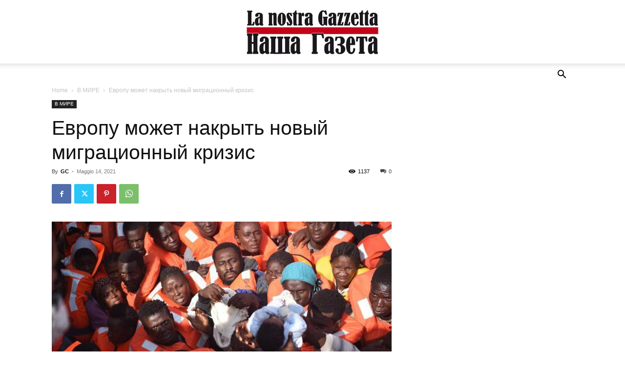

--- FILE ---
content_type: text/html; charset=UTF-8
request_url: https://lanostragazzetta.ru/%D0%B5%D0%B2%D1%80%D0%BE%D0%BF%D1%83-%D0%BC%D0%BE%D0%B6%D0%B5%D1%82-%D0%BD%D0%B0%D0%BA%D1%80%D1%8B%D1%82%D1%8C-%D0%BD%D0%BE%D0%B2%D1%8B%D0%B9-%D0%BC%D0%B8%D0%B3%D1%80%D0%B0%D1%86%D0%B8%D0%BE%D0%BD/
body_size: 32100
content:
<!doctype html >
<!--[if IE 8]>    <html class="ie8" lang="en"> <![endif]-->
<!--[if IE 9]>    <html class="ie9" lang="en"> <![endif]-->
<!--[if gt IE 8]><!--> <html lang="it-IT"> <!--<![endif]-->
<head>
    <title>Европу может накрыть новый миграционный кризис | </title>
    <meta charset="UTF-8" />
    <meta name="viewport" content="width=device-width, initial-scale=1.0">
    <link rel="pingback" href="https://lanostragazzetta.ru/xmlrpc.php" />
    <script type="text/javascript">
/* <![CDATA[ */
(()=>{var e={};e.g=function(){if("object"==typeof globalThis)return globalThis;try{return this||new Function("return this")()}catch(e){if("object"==typeof window)return window}}(),function({ampUrl:n,isCustomizePreview:t,isAmpDevMode:r,noampQueryVarName:o,noampQueryVarValue:s,disabledStorageKey:i,mobileUserAgents:a,regexRegex:c}){if("undefined"==typeof sessionStorage)return;const d=new RegExp(c);if(!a.some((e=>{const n=e.match(d);return!(!n||!new RegExp(n[1],n[2]).test(navigator.userAgent))||navigator.userAgent.includes(e)})))return;e.g.addEventListener("DOMContentLoaded",(()=>{const e=document.getElementById("amp-mobile-version-switcher");if(!e)return;e.hidden=!1;const n=e.querySelector("a[href]");n&&n.addEventListener("click",(()=>{sessionStorage.removeItem(i)}))}));const g=r&&["paired-browsing-non-amp","paired-browsing-amp"].includes(window.name);if(sessionStorage.getItem(i)||t||g)return;const u=new URL(location.href),m=new URL(n);m.hash=u.hash,u.searchParams.has(o)&&s===u.searchParams.get(o)?sessionStorage.setItem(i,"1"):m.href!==u.href&&(window.stop(),location.replace(m.href))}({"ampUrl":"https:\/\/lanostragazzetta.ru\/%D0%B5%D0%B2%D1%80%D0%BE%D0%BF%D1%83-%D0%BC%D0%BE%D0%B6%D0%B5%D1%82-%D0%BD%D0%B0%D0%BA%D1%80%D1%8B%D1%82%D1%8C-%D0%BD%D0%BE%D0%B2%D1%8B%D0%B9-%D0%BC%D0%B8%D0%B3%D1%80%D0%B0%D1%86%D0%B8%D0%BE%D0%BD\/?amp=1","noampQueryVarName":"noamp","noampQueryVarValue":"mobile","disabledStorageKey":"amp_mobile_redirect_disabled","mobileUserAgents":["Mobile","Android","Silk\/","Kindle","BlackBerry","Opera Mini","Opera Mobi"],"regexRegex":"^\\\/((?:.|\\n)+)\\\/([i]*)$","isCustomizePreview":false,"isAmpDevMode":false})})();
/* ]]> */
</script>
<meta name='robots' content='max-image-preview:large' />
	<style>img:is([sizes="auto" i], [sizes^="auto," i]) { contain-intrinsic-size: 3000px 1500px }</style>
	<link rel="icon" type="image/png" href="https://lanostragazzetta.ru/wp-content/uploads/2017/07/favicon.ico"><link rel="alternate" type="application/rss+xml" title=" &raquo; Feed" href="https://lanostragazzetta.ru/feed/" />
<link rel="alternate" type="application/rss+xml" title=" &raquo; Feed dei commenti" href="https://lanostragazzetta.ru/comments/feed/" />
<link rel="alternate" type="application/rss+xml" title=" &raquo; Европу может накрыть новый миграционный кризис Feed dei commenti" href="https://lanostragazzetta.ru/%d0%b5%d0%b2%d1%80%d0%be%d0%bf%d1%83-%d0%bc%d0%be%d0%b6%d0%b5%d1%82-%d0%bd%d0%b0%d0%ba%d1%80%d1%8b%d1%82%d1%8c-%d0%bd%d0%be%d0%b2%d1%8b%d0%b9-%d0%bc%d0%b8%d0%b3%d1%80%d0%b0%d1%86%d0%b8%d0%be%d0%bd/feed/" />
<script type="text/javascript">
/* <![CDATA[ */
window._wpemojiSettings = {"baseUrl":"https:\/\/s.w.org\/images\/core\/emoji\/15.0.3\/72x72\/","ext":".png","svgUrl":"https:\/\/s.w.org\/images\/core\/emoji\/15.0.3\/svg\/","svgExt":".svg","source":{"concatemoji":"https:\/\/lanostragazzetta.ru\/wp-includes\/js\/wp-emoji-release.min.js?ver=6.7.4"}};
/*! This file is auto-generated */
!function(i,n){var o,s,e;function c(e){try{var t={supportTests:e,timestamp:(new Date).valueOf()};sessionStorage.setItem(o,JSON.stringify(t))}catch(e){}}function p(e,t,n){e.clearRect(0,0,e.canvas.width,e.canvas.height),e.fillText(t,0,0);var t=new Uint32Array(e.getImageData(0,0,e.canvas.width,e.canvas.height).data),r=(e.clearRect(0,0,e.canvas.width,e.canvas.height),e.fillText(n,0,0),new Uint32Array(e.getImageData(0,0,e.canvas.width,e.canvas.height).data));return t.every(function(e,t){return e===r[t]})}function u(e,t,n){switch(t){case"flag":return n(e,"\ud83c\udff3\ufe0f\u200d\u26a7\ufe0f","\ud83c\udff3\ufe0f\u200b\u26a7\ufe0f")?!1:!n(e,"\ud83c\uddfa\ud83c\uddf3","\ud83c\uddfa\u200b\ud83c\uddf3")&&!n(e,"\ud83c\udff4\udb40\udc67\udb40\udc62\udb40\udc65\udb40\udc6e\udb40\udc67\udb40\udc7f","\ud83c\udff4\u200b\udb40\udc67\u200b\udb40\udc62\u200b\udb40\udc65\u200b\udb40\udc6e\u200b\udb40\udc67\u200b\udb40\udc7f");case"emoji":return!n(e,"\ud83d\udc26\u200d\u2b1b","\ud83d\udc26\u200b\u2b1b")}return!1}function f(e,t,n){var r="undefined"!=typeof WorkerGlobalScope&&self instanceof WorkerGlobalScope?new OffscreenCanvas(300,150):i.createElement("canvas"),a=r.getContext("2d",{willReadFrequently:!0}),o=(a.textBaseline="top",a.font="600 32px Arial",{});return e.forEach(function(e){o[e]=t(a,e,n)}),o}function t(e){var t=i.createElement("script");t.src=e,t.defer=!0,i.head.appendChild(t)}"undefined"!=typeof Promise&&(o="wpEmojiSettingsSupports",s=["flag","emoji"],n.supports={everything:!0,everythingExceptFlag:!0},e=new Promise(function(e){i.addEventListener("DOMContentLoaded",e,{once:!0})}),new Promise(function(t){var n=function(){try{var e=JSON.parse(sessionStorage.getItem(o));if("object"==typeof e&&"number"==typeof e.timestamp&&(new Date).valueOf()<e.timestamp+604800&&"object"==typeof e.supportTests)return e.supportTests}catch(e){}return null}();if(!n){if("undefined"!=typeof Worker&&"undefined"!=typeof OffscreenCanvas&&"undefined"!=typeof URL&&URL.createObjectURL&&"undefined"!=typeof Blob)try{var e="postMessage("+f.toString()+"("+[JSON.stringify(s),u.toString(),p.toString()].join(",")+"));",r=new Blob([e],{type:"text/javascript"}),a=new Worker(URL.createObjectURL(r),{name:"wpTestEmojiSupports"});return void(a.onmessage=function(e){c(n=e.data),a.terminate(),t(n)})}catch(e){}c(n=f(s,u,p))}t(n)}).then(function(e){for(var t in e)n.supports[t]=e[t],n.supports.everything=n.supports.everything&&n.supports[t],"flag"!==t&&(n.supports.everythingExceptFlag=n.supports.everythingExceptFlag&&n.supports[t]);n.supports.everythingExceptFlag=n.supports.everythingExceptFlag&&!n.supports.flag,n.DOMReady=!1,n.readyCallback=function(){n.DOMReady=!0}}).then(function(){return e}).then(function(){var e;n.supports.everything||(n.readyCallback(),(e=n.source||{}).concatemoji?t(e.concatemoji):e.wpemoji&&e.twemoji&&(t(e.twemoji),t(e.wpemoji)))}))}((window,document),window._wpemojiSettings);
/* ]]> */
</script>
<style id='wp-emoji-styles-inline-css' type='text/css'>

	img.wp-smiley, img.emoji {
		display: inline !important;
		border: none !important;
		box-shadow: none !important;
		height: 1em !important;
		width: 1em !important;
		margin: 0 0.07em !important;
		vertical-align: -0.1em !important;
		background: none !important;
		padding: 0 !important;
	}
</style>
<link rel='stylesheet' id='wp-block-library-css' href='https://lanostragazzetta.ru/wp-includes/css/dist/block-library/style.min.css?ver=6.7.4' type='text/css' media='all' />
<style id='classic-theme-styles-inline-css' type='text/css'>
/*! This file is auto-generated */
.wp-block-button__link{color:#fff;background-color:#32373c;border-radius:9999px;box-shadow:none;text-decoration:none;padding:calc(.667em + 2px) calc(1.333em + 2px);font-size:1.125em}.wp-block-file__button{background:#32373c;color:#fff;text-decoration:none}
</style>
<style id='global-styles-inline-css' type='text/css'>
:root{--wp--preset--aspect-ratio--square: 1;--wp--preset--aspect-ratio--4-3: 4/3;--wp--preset--aspect-ratio--3-4: 3/4;--wp--preset--aspect-ratio--3-2: 3/2;--wp--preset--aspect-ratio--2-3: 2/3;--wp--preset--aspect-ratio--16-9: 16/9;--wp--preset--aspect-ratio--9-16: 9/16;--wp--preset--color--black: #000000;--wp--preset--color--cyan-bluish-gray: #abb8c3;--wp--preset--color--white: #ffffff;--wp--preset--color--pale-pink: #f78da7;--wp--preset--color--vivid-red: #cf2e2e;--wp--preset--color--luminous-vivid-orange: #ff6900;--wp--preset--color--luminous-vivid-amber: #fcb900;--wp--preset--color--light-green-cyan: #7bdcb5;--wp--preset--color--vivid-green-cyan: #00d084;--wp--preset--color--pale-cyan-blue: #8ed1fc;--wp--preset--color--vivid-cyan-blue: #0693e3;--wp--preset--color--vivid-purple: #9b51e0;--wp--preset--gradient--vivid-cyan-blue-to-vivid-purple: linear-gradient(135deg,rgba(6,147,227,1) 0%,rgb(155,81,224) 100%);--wp--preset--gradient--light-green-cyan-to-vivid-green-cyan: linear-gradient(135deg,rgb(122,220,180) 0%,rgb(0,208,130) 100%);--wp--preset--gradient--luminous-vivid-amber-to-luminous-vivid-orange: linear-gradient(135deg,rgba(252,185,0,1) 0%,rgba(255,105,0,1) 100%);--wp--preset--gradient--luminous-vivid-orange-to-vivid-red: linear-gradient(135deg,rgba(255,105,0,1) 0%,rgb(207,46,46) 100%);--wp--preset--gradient--very-light-gray-to-cyan-bluish-gray: linear-gradient(135deg,rgb(238,238,238) 0%,rgb(169,184,195) 100%);--wp--preset--gradient--cool-to-warm-spectrum: linear-gradient(135deg,rgb(74,234,220) 0%,rgb(151,120,209) 20%,rgb(207,42,186) 40%,rgb(238,44,130) 60%,rgb(251,105,98) 80%,rgb(254,248,76) 100%);--wp--preset--gradient--blush-light-purple: linear-gradient(135deg,rgb(255,206,236) 0%,rgb(152,150,240) 100%);--wp--preset--gradient--blush-bordeaux: linear-gradient(135deg,rgb(254,205,165) 0%,rgb(254,45,45) 50%,rgb(107,0,62) 100%);--wp--preset--gradient--luminous-dusk: linear-gradient(135deg,rgb(255,203,112) 0%,rgb(199,81,192) 50%,rgb(65,88,208) 100%);--wp--preset--gradient--pale-ocean: linear-gradient(135deg,rgb(255,245,203) 0%,rgb(182,227,212) 50%,rgb(51,167,181) 100%);--wp--preset--gradient--electric-grass: linear-gradient(135deg,rgb(202,248,128) 0%,rgb(113,206,126) 100%);--wp--preset--gradient--midnight: linear-gradient(135deg,rgb(2,3,129) 0%,rgb(40,116,252) 100%);--wp--preset--font-size--small: 11px;--wp--preset--font-size--medium: 20px;--wp--preset--font-size--large: 32px;--wp--preset--font-size--x-large: 42px;--wp--preset--font-size--regular: 15px;--wp--preset--font-size--larger: 50px;--wp--preset--font-family--inter: "Inter", sans-serif;--wp--preset--font-family--cardo: Cardo;--wp--preset--spacing--20: 0.44rem;--wp--preset--spacing--30: 0.67rem;--wp--preset--spacing--40: 1rem;--wp--preset--spacing--50: 1.5rem;--wp--preset--spacing--60: 2.25rem;--wp--preset--spacing--70: 3.38rem;--wp--preset--spacing--80: 5.06rem;--wp--preset--shadow--natural: 6px 6px 9px rgba(0, 0, 0, 0.2);--wp--preset--shadow--deep: 12px 12px 50px rgba(0, 0, 0, 0.4);--wp--preset--shadow--sharp: 6px 6px 0px rgba(0, 0, 0, 0.2);--wp--preset--shadow--outlined: 6px 6px 0px -3px rgba(255, 255, 255, 1), 6px 6px rgba(0, 0, 0, 1);--wp--preset--shadow--crisp: 6px 6px 0px rgba(0, 0, 0, 1);}:where(.is-layout-flex){gap: 0.5em;}:where(.is-layout-grid){gap: 0.5em;}body .is-layout-flex{display: flex;}.is-layout-flex{flex-wrap: wrap;align-items: center;}.is-layout-flex > :is(*, div){margin: 0;}body .is-layout-grid{display: grid;}.is-layout-grid > :is(*, div){margin: 0;}:where(.wp-block-columns.is-layout-flex){gap: 2em;}:where(.wp-block-columns.is-layout-grid){gap: 2em;}:where(.wp-block-post-template.is-layout-flex){gap: 1.25em;}:where(.wp-block-post-template.is-layout-grid){gap: 1.25em;}.has-black-color{color: var(--wp--preset--color--black) !important;}.has-cyan-bluish-gray-color{color: var(--wp--preset--color--cyan-bluish-gray) !important;}.has-white-color{color: var(--wp--preset--color--white) !important;}.has-pale-pink-color{color: var(--wp--preset--color--pale-pink) !important;}.has-vivid-red-color{color: var(--wp--preset--color--vivid-red) !important;}.has-luminous-vivid-orange-color{color: var(--wp--preset--color--luminous-vivid-orange) !important;}.has-luminous-vivid-amber-color{color: var(--wp--preset--color--luminous-vivid-amber) !important;}.has-light-green-cyan-color{color: var(--wp--preset--color--light-green-cyan) !important;}.has-vivid-green-cyan-color{color: var(--wp--preset--color--vivid-green-cyan) !important;}.has-pale-cyan-blue-color{color: var(--wp--preset--color--pale-cyan-blue) !important;}.has-vivid-cyan-blue-color{color: var(--wp--preset--color--vivid-cyan-blue) !important;}.has-vivid-purple-color{color: var(--wp--preset--color--vivid-purple) !important;}.has-black-background-color{background-color: var(--wp--preset--color--black) !important;}.has-cyan-bluish-gray-background-color{background-color: var(--wp--preset--color--cyan-bluish-gray) !important;}.has-white-background-color{background-color: var(--wp--preset--color--white) !important;}.has-pale-pink-background-color{background-color: var(--wp--preset--color--pale-pink) !important;}.has-vivid-red-background-color{background-color: var(--wp--preset--color--vivid-red) !important;}.has-luminous-vivid-orange-background-color{background-color: var(--wp--preset--color--luminous-vivid-orange) !important;}.has-luminous-vivid-amber-background-color{background-color: var(--wp--preset--color--luminous-vivid-amber) !important;}.has-light-green-cyan-background-color{background-color: var(--wp--preset--color--light-green-cyan) !important;}.has-vivid-green-cyan-background-color{background-color: var(--wp--preset--color--vivid-green-cyan) !important;}.has-pale-cyan-blue-background-color{background-color: var(--wp--preset--color--pale-cyan-blue) !important;}.has-vivid-cyan-blue-background-color{background-color: var(--wp--preset--color--vivid-cyan-blue) !important;}.has-vivid-purple-background-color{background-color: var(--wp--preset--color--vivid-purple) !important;}.has-black-border-color{border-color: var(--wp--preset--color--black) !important;}.has-cyan-bluish-gray-border-color{border-color: var(--wp--preset--color--cyan-bluish-gray) !important;}.has-white-border-color{border-color: var(--wp--preset--color--white) !important;}.has-pale-pink-border-color{border-color: var(--wp--preset--color--pale-pink) !important;}.has-vivid-red-border-color{border-color: var(--wp--preset--color--vivid-red) !important;}.has-luminous-vivid-orange-border-color{border-color: var(--wp--preset--color--luminous-vivid-orange) !important;}.has-luminous-vivid-amber-border-color{border-color: var(--wp--preset--color--luminous-vivid-amber) !important;}.has-light-green-cyan-border-color{border-color: var(--wp--preset--color--light-green-cyan) !important;}.has-vivid-green-cyan-border-color{border-color: var(--wp--preset--color--vivid-green-cyan) !important;}.has-pale-cyan-blue-border-color{border-color: var(--wp--preset--color--pale-cyan-blue) !important;}.has-vivid-cyan-blue-border-color{border-color: var(--wp--preset--color--vivid-cyan-blue) !important;}.has-vivid-purple-border-color{border-color: var(--wp--preset--color--vivid-purple) !important;}.has-vivid-cyan-blue-to-vivid-purple-gradient-background{background: var(--wp--preset--gradient--vivid-cyan-blue-to-vivid-purple) !important;}.has-light-green-cyan-to-vivid-green-cyan-gradient-background{background: var(--wp--preset--gradient--light-green-cyan-to-vivid-green-cyan) !important;}.has-luminous-vivid-amber-to-luminous-vivid-orange-gradient-background{background: var(--wp--preset--gradient--luminous-vivid-amber-to-luminous-vivid-orange) !important;}.has-luminous-vivid-orange-to-vivid-red-gradient-background{background: var(--wp--preset--gradient--luminous-vivid-orange-to-vivid-red) !important;}.has-very-light-gray-to-cyan-bluish-gray-gradient-background{background: var(--wp--preset--gradient--very-light-gray-to-cyan-bluish-gray) !important;}.has-cool-to-warm-spectrum-gradient-background{background: var(--wp--preset--gradient--cool-to-warm-spectrum) !important;}.has-blush-light-purple-gradient-background{background: var(--wp--preset--gradient--blush-light-purple) !important;}.has-blush-bordeaux-gradient-background{background: var(--wp--preset--gradient--blush-bordeaux) !important;}.has-luminous-dusk-gradient-background{background: var(--wp--preset--gradient--luminous-dusk) !important;}.has-pale-ocean-gradient-background{background: var(--wp--preset--gradient--pale-ocean) !important;}.has-electric-grass-gradient-background{background: var(--wp--preset--gradient--electric-grass) !important;}.has-midnight-gradient-background{background: var(--wp--preset--gradient--midnight) !important;}.has-small-font-size{font-size: var(--wp--preset--font-size--small) !important;}.has-medium-font-size{font-size: var(--wp--preset--font-size--medium) !important;}.has-large-font-size{font-size: var(--wp--preset--font-size--large) !important;}.has-x-large-font-size{font-size: var(--wp--preset--font-size--x-large) !important;}
:where(.wp-block-post-template.is-layout-flex){gap: 1.25em;}:where(.wp-block-post-template.is-layout-grid){gap: 1.25em;}
:where(.wp-block-columns.is-layout-flex){gap: 2em;}:where(.wp-block-columns.is-layout-grid){gap: 2em;}
:root :where(.wp-block-pullquote){font-size: 1.5em;line-height: 1.6;}
</style>
<link rel='stylesheet' id='woocommerce-layout-css' href='https://lanostragazzetta.ru/wp-content/plugins/woocommerce/assets/css/woocommerce-layout.css?ver=9.7.2' type='text/css' media='all' />
<link rel='stylesheet' id='woocommerce-smallscreen-css' href='https://lanostragazzetta.ru/wp-content/plugins/woocommerce/assets/css/woocommerce-smallscreen.css?ver=9.7.2' type='text/css' media='only screen and (max-width: 768px)' />
<link rel='stylesheet' id='woocommerce-general-css' href='https://lanostragazzetta.ru/wp-content/plugins/woocommerce/assets/css/woocommerce.css?ver=9.7.2' type='text/css' media='all' />
<style id='woocommerce-inline-inline-css' type='text/css'>
.woocommerce form .form-row .required { visibility: visible; }
</style>
<link rel='stylesheet' id='brands-styles-css' href='https://lanostragazzetta.ru/wp-content/plugins/woocommerce/assets/css/brands.css?ver=9.7.2' type='text/css' media='all' />
<link rel='stylesheet' id='td-plugin-multi-purpose-css' href='https://lanostragazzetta.ru/wp-content/plugins/td-composer/td-multi-purpose/style.css?ver=8505194c2950b1bf800079c503a07e37' type='text/css' media='all' />
<link rel='stylesheet' id='td-theme-css' href='https://lanostragazzetta.ru/wp-content/themes/Newspaper/style.css?ver=12.6.9' type='text/css' media='all' />
<style id='td-theme-inline-css' type='text/css'>@media (max-width:767px){.td-header-desktop-wrap{display:none}}@media (min-width:767px){.td-header-mobile-wrap{display:none}}</style>
<link rel='stylesheet' id='td-theme-woo-css' href='https://lanostragazzetta.ru/wp-content/themes/Newspaper/style-woocommerce.css?ver=12.6.9' type='text/css' media='all' />
<link rel='stylesheet' id='td-legacy-framework-front-style-css' href='https://lanostragazzetta.ru/wp-content/plugins/td-composer/legacy/Newspaper/assets/css/td_legacy_main.css?ver=8505194c2950b1bf800079c503a07e37' type='text/css' media='all' />
<link rel='stylesheet' id='td-legacy-framework-woo-style-css' href='https://lanostragazzetta.ru/wp-content/plugins/td-composer/legacy/Newspaper/assets/css/td_legacy_woocommerce.css?ver=6.7.4' type='text/css' media='all' />
<link rel='stylesheet' id='td-standard-pack-framework-front-style-css' href='https://lanostragazzetta.ru/wp-content/plugins/td-standard-pack/Newspaper/assets/css/td_standard_pack_main.css?ver=1b3d5bf2c64738aa07b4643e31257da9' type='text/css' media='all' />
<link rel='stylesheet' id='tdb_style_cloud_templates_front-css' href='https://lanostragazzetta.ru/wp-content/plugins/td-cloud-library/assets/css/tdb_main.css?ver=f6b4e4ee000751786489ff7d2b0c153a' type='text/css' media='all' />
<script type="text/javascript" src="https://lanostragazzetta.ru/wp-includes/js/jquery/jquery.min.js?ver=3.7.1" id="jquery-core-js"></script>
<script type="text/javascript" src="https://lanostragazzetta.ru/wp-includes/js/jquery/jquery-migrate.min.js?ver=3.4.1" id="jquery-migrate-js"></script>
<script type="text/javascript" src="https://lanostragazzetta.ru/wp-content/plugins/woocommerce/assets/js/jquery-blockui/jquery.blockUI.min.js?ver=2.7.0-wc.9.7.2" id="jquery-blockui-js" defer="defer" data-wp-strategy="defer"></script>
<script type="text/javascript" id="wc-add-to-cart-js-extra">
/* <![CDATA[ */
var wc_add_to_cart_params = {"ajax_url":"\/wp-admin\/admin-ajax.php","wc_ajax_url":"\/?wc-ajax=%%endpoint%%","i18n_view_cart":"Visualizza carrello","cart_url":"https:\/\/lanostragazzetta.ru\/carrello\/","is_cart":"","cart_redirect_after_add":"no"};
/* ]]> */
</script>
<script type="text/javascript" src="https://lanostragazzetta.ru/wp-content/plugins/woocommerce/assets/js/frontend/add-to-cart.min.js?ver=9.7.2" id="wc-add-to-cart-js" defer="defer" data-wp-strategy="defer"></script>
<script type="text/javascript" src="https://lanostragazzetta.ru/wp-content/plugins/woocommerce/assets/js/js-cookie/js.cookie.min.js?ver=2.1.4-wc.9.7.2" id="js-cookie-js" defer="defer" data-wp-strategy="defer"></script>
<script type="text/javascript" id="woocommerce-js-extra">
/* <![CDATA[ */
var woocommerce_params = {"ajax_url":"\/wp-admin\/admin-ajax.php","wc_ajax_url":"\/?wc-ajax=%%endpoint%%","i18n_password_show":"Mostra password","i18n_password_hide":"Nascondi password"};
/* ]]> */
</script>
<script type="text/javascript" src="https://lanostragazzetta.ru/wp-content/plugins/woocommerce/assets/js/frontend/woocommerce.min.js?ver=9.7.2" id="woocommerce-js" defer="defer" data-wp-strategy="defer"></script>
<link rel="https://api.w.org/" href="https://lanostragazzetta.ru/wp-json/" /><link rel="alternate" title="JSON" type="application/json" href="https://lanostragazzetta.ru/wp-json/wp/v2/posts/10173" /><link rel="EditURI" type="application/rsd+xml" title="RSD" href="https://lanostragazzetta.ru/xmlrpc.php?rsd" />
<meta name="generator" content="WordPress 6.7.4" />
<meta name="generator" content="WooCommerce 9.7.2" />
<link rel="canonical" href="https://lanostragazzetta.ru/%d0%b5%d0%b2%d1%80%d0%be%d0%bf%d1%83-%d0%bc%d0%be%d0%b6%d0%b5%d1%82-%d0%bd%d0%b0%d0%ba%d1%80%d1%8b%d1%82%d1%8c-%d0%bd%d0%be%d0%b2%d1%8b%d0%b9-%d0%bc%d0%b8%d0%b3%d1%80%d0%b0%d1%86%d0%b8%d0%be%d0%bd/" />
<link rel='shortlink' href='https://lanostragazzetta.ru/?p=10173' />
<link rel="alternate" title="oEmbed (JSON)" type="application/json+oembed" href="https://lanostragazzetta.ru/wp-json/oembed/1.0/embed?url=https%3A%2F%2Flanostragazzetta.ru%2F%25d0%25b5%25d0%25b2%25d1%2580%25d0%25be%25d0%25bf%25d1%2583-%25d0%25bc%25d0%25be%25d0%25b6%25d0%25b5%25d1%2582-%25d0%25bd%25d0%25b0%25d0%25ba%25d1%2580%25d1%258b%25d1%2582%25d1%258c-%25d0%25bd%25d0%25be%25d0%25b2%25d1%258b%25d0%25b9-%25d0%25bc%25d0%25b8%25d0%25b3%25d1%2580%25d0%25b0%25d1%2586%25d0%25b8%25d0%25be%25d0%25bd%2F" />
<link rel="alternate" title="oEmbed (XML)" type="text/xml+oembed" href="https://lanostragazzetta.ru/wp-json/oembed/1.0/embed?url=https%3A%2F%2Flanostragazzetta.ru%2F%25d0%25b5%25d0%25b2%25d1%2580%25d0%25be%25d0%25bf%25d1%2583-%25d0%25bc%25d0%25be%25d0%25b6%25d0%25b5%25d1%2582-%25d0%25bd%25d0%25b0%25d0%25ba%25d1%2580%25d1%258b%25d1%2582%25d1%258c-%25d0%25bd%25d0%25be%25d0%25b2%25d1%258b%25d0%25b9-%25d0%25bc%25d0%25b8%25d0%25b3%25d1%2580%25d0%25b0%25d1%2586%25d0%25b8%25d0%25be%25d0%25bd%2F&#038;format=xml" />
<link rel="alternate" type="text/html" media="only screen and (max-width: 640px)" href="https://lanostragazzetta.ru/%D0%B5%D0%B2%D1%80%D0%BE%D0%BF%D1%83-%D0%BC%D0%BE%D0%B6%D0%B5%D1%82-%D0%BD%D0%B0%D0%BA%D1%80%D1%8B%D1%82%D1%8C-%D0%BD%D0%BE%D0%B2%D1%8B%D0%B9-%D0%BC%D0%B8%D0%B3%D1%80%D0%B0%D1%86%D0%B8%D0%BE%D0%BD/?amp=1">    <script>
        window.tdb_global_vars = {"wpRestUrl":"https:\/\/lanostragazzetta.ru\/wp-json\/","permalinkStructure":"\/%postname%\/"};
        window.tdb_p_autoload_vars = {"isAjax":false,"isAdminBarShowing":false,"autoloadStatus":"off","origPostEditUrl":null};
    </script>
    
    <style id="tdb-global-colors">:root{--accent-color:#fff}</style>

    
		<noscript><style>.woocommerce-product-gallery{ opacity: 1 !important; }</style></noscript>
	<link rel="amphtml" href="https://lanostragazzetta.ru/%D0%B5%D0%B2%D1%80%D0%BE%D0%BF%D1%83-%D0%BC%D0%BE%D0%B6%D0%B5%D1%82-%D0%BD%D0%B0%D0%BA%D1%80%D1%8B%D1%82%D1%8C-%D0%BD%D0%BE%D0%B2%D1%8B%D0%B9-%D0%BC%D0%B8%D0%B3%D1%80%D0%B0%D1%86%D0%B8%D0%BE%D0%BD/?amp=1"><style>#amp-mobile-version-switcher{left:0;position:absolute;width:100%;z-index:100}#amp-mobile-version-switcher>a{background-color:#444;border:0;color:#eaeaea;display:block;font-family:-apple-system,BlinkMacSystemFont,Segoe UI,Roboto,Oxygen-Sans,Ubuntu,Cantarell,Helvetica Neue,sans-serif;font-size:16px;font-weight:600;padding:15px 0;text-align:center;-webkit-text-decoration:none;text-decoration:none}#amp-mobile-version-switcher>a:active,#amp-mobile-version-switcher>a:focus,#amp-mobile-version-switcher>a:hover{-webkit-text-decoration:underline;text-decoration:underline}</style>
<!-- JS generated by theme -->

<script type="text/javascript" id="td-generated-header-js">
    
    

	    var tdBlocksArray = []; //here we store all the items for the current page

	    // td_block class - each ajax block uses a object of this class for requests
	    function tdBlock() {
		    this.id = '';
		    this.block_type = 1; //block type id (1-234 etc)
		    this.atts = '';
		    this.td_column_number = '';
		    this.td_current_page = 1; //
		    this.post_count = 0; //from wp
		    this.found_posts = 0; //from wp
		    this.max_num_pages = 0; //from wp
		    this.td_filter_value = ''; //current live filter value
		    this.is_ajax_running = false;
		    this.td_user_action = ''; // load more or infinite loader (used by the animation)
		    this.header_color = '';
		    this.ajax_pagination_infinite_stop = ''; //show load more at page x
	    }

        // td_js_generator - mini detector
        ( function () {
            var htmlTag = document.getElementsByTagName("html")[0];

	        if ( navigator.userAgent.indexOf("MSIE 10.0") > -1 ) {
                htmlTag.className += ' ie10';
            }

            if ( !!navigator.userAgent.match(/Trident.*rv\:11\./) ) {
                htmlTag.className += ' ie11';
            }

	        if ( navigator.userAgent.indexOf("Edge") > -1 ) {
                htmlTag.className += ' ieEdge';
            }

            if ( /(iPad|iPhone|iPod)/g.test(navigator.userAgent) ) {
                htmlTag.className += ' td-md-is-ios';
            }

            var user_agent = navigator.userAgent.toLowerCase();
            if ( user_agent.indexOf("android") > -1 ) {
                htmlTag.className += ' td-md-is-android';
            }

            if ( -1 !== navigator.userAgent.indexOf('Mac OS X')  ) {
                htmlTag.className += ' td-md-is-os-x';
            }

            if ( /chrom(e|ium)/.test(navigator.userAgent.toLowerCase()) ) {
               htmlTag.className += ' td-md-is-chrome';
            }

            if ( -1 !== navigator.userAgent.indexOf('Firefox') ) {
                htmlTag.className += ' td-md-is-firefox';
            }

            if ( -1 !== navigator.userAgent.indexOf('Safari') && -1 === navigator.userAgent.indexOf('Chrome') ) {
                htmlTag.className += ' td-md-is-safari';
            }

            if( -1 !== navigator.userAgent.indexOf('IEMobile') ){
                htmlTag.className += ' td-md-is-iemobile';
            }

        })();

        var tdLocalCache = {};

        ( function () {
            "use strict";

            tdLocalCache = {
                data: {},
                remove: function (resource_id) {
                    delete tdLocalCache.data[resource_id];
                },
                exist: function (resource_id) {
                    return tdLocalCache.data.hasOwnProperty(resource_id) && tdLocalCache.data[resource_id] !== null;
                },
                get: function (resource_id) {
                    return tdLocalCache.data[resource_id];
                },
                set: function (resource_id, cachedData) {
                    tdLocalCache.remove(resource_id);
                    tdLocalCache.data[resource_id] = cachedData;
                }
            };
        })();

    
    
var td_viewport_interval_list=[{"limitBottom":767,"sidebarWidth":228},{"limitBottom":1018,"sidebarWidth":300},{"limitBottom":1140,"sidebarWidth":324}];
var td_animation_stack_effect="type0";
var tds_animation_stack=true;
var td_animation_stack_specific_selectors=".entry-thumb, img, .td-lazy-img";
var td_animation_stack_general_selectors=".td-animation-stack img, .td-animation-stack .entry-thumb, .post img, .td-animation-stack .td-lazy-img";
var tdc_is_installed="yes";
var td_ajax_url="https:\/\/lanostragazzetta.ru\/wp-admin\/admin-ajax.php?td_theme_name=Newspaper&v=12.6.9";
var td_get_template_directory_uri="https:\/\/lanostragazzetta.ru\/wp-content\/plugins\/td-composer\/legacy\/common";
var tds_snap_menu="";
var tds_logo_on_sticky="";
var tds_header_style="10";
var td_please_wait="Please wait...";
var td_email_user_pass_incorrect="User or password incorrect!";
var td_email_user_incorrect="Email or username incorrect!";
var td_email_incorrect="Email incorrect!";
var td_user_incorrect="Username incorrect!";
var td_email_user_empty="Email or username empty!";
var td_pass_empty="Pass empty!";
var td_pass_pattern_incorrect="Invalid Pass Pattern!";
var td_retype_pass_incorrect="Retyped Pass incorrect!";
var tds_more_articles_on_post_enable="";
var tds_more_articles_on_post_time_to_wait="";
var tds_more_articles_on_post_pages_distance_from_top=0;
var tds_captcha="";
var tds_theme_color_site_wide="#4db2ec";
var tds_smart_sidebar="";
var tdThemeName="Newspaper";
var tdThemeNameWl="Newspaper";
var td_magnific_popup_translation_tPrev="Previous (Left arrow key)";
var td_magnific_popup_translation_tNext="Next (Right arrow key)";
var td_magnific_popup_translation_tCounter="%curr% of %total%";
var td_magnific_popup_translation_ajax_tError="The content from %url% could not be loaded.";
var td_magnific_popup_translation_image_tError="The image #%curr% could not be loaded.";
var tdBlockNonce="ed160446cf";
var tdMobileMenu="enabled";
var tdMobileSearch="enabled";
var tdDateNamesI18n={"month_names":["Gennaio","Febbraio","Marzo","Aprile","Maggio","Giugno","Luglio","Agosto","Settembre","Ottobre","Novembre","Dicembre"],"month_names_short":["Gen","Feb","Mar","Apr","Mag","Giu","Lug","Ago","Set","Ott","Nov","Dic"],"day_names":["domenica","luned\u00ec","marted\u00ec","mercoled\u00ec","gioved\u00ec","venerd\u00ec","sabato"],"day_names_short":["Dom","Lun","Mar","Mer","Gio","Ven","Sab"]};
var tdb_modal_confirm="Save";
var tdb_modal_cancel="Cancel";
var tdb_modal_confirm_alt="Yes";
var tdb_modal_cancel_alt="No";
var td_deploy_mode="deploy";
var td_ad_background_click_link="";
var td_ad_background_click_target="";
</script>

<script>
  (function(i,s,o,g,r,a,m){i['GoogleAnalyticsObject']=r;i[r]=i[r]||function(){
  (i[r].q=i[r].q||[]).push(arguments)},i[r].l=1*new Date();a=s.createElement(o),
  m=s.getElementsByTagName(o)[0];a.async=1;a.src=g;m.parentNode.insertBefore(a,m)
  })(window,document,'script','https://www.google-analytics.com/analytics.js','ga');

  ga('create', 'UA-61745391-8', 'auto');
  ga('send', 'pageview');

</script>


<script type="application/ld+json">
    {
        "@context": "https://schema.org",
        "@type": "BreadcrumbList",
        "itemListElement": [
            {
                "@type": "ListItem",
                "position": 1,
                "item": {
                    "@type": "WebSite",
                    "@id": "https://lanostragazzetta.ru/",
                    "name": "Home"
                }
            },
            {
                "@type": "ListItem",
                "position": 2,
                    "item": {
                    "@type": "WebPage",
                    "@id": "https://lanostragazzetta.ru/category/%d0%b2_%d0%bc%d0%b8%d1%80%d0%b5/",
                    "name": "В МИРЕ"
                }
            }
            ,{
                "@type": "ListItem",
                "position": 3,
                    "item": {
                    "@type": "WebPage",
                    "@id": "https://lanostragazzetta.ru/%d0%b5%d0%b2%d1%80%d0%be%d0%bf%d1%83-%d0%bc%d0%be%d0%b6%d0%b5%d1%82-%d0%bd%d0%b0%d0%ba%d1%80%d1%8b%d1%82%d1%8c-%d0%bd%d0%be%d0%b2%d1%8b%d0%b9-%d0%bc%d0%b8%d0%b3%d1%80%d0%b0%d1%86%d0%b8%d0%be%d0%bd/",
                    "name": "Европу может накрыть новый миграционный кризис"                                
                }
            }    
        ]
    }
</script>
<style class='wp-fonts-local' type='text/css'>
@font-face{font-family:Inter;font-style:normal;font-weight:300 900;font-display:fallback;src:url('https://lanostragazzetta.ru/wp-content/plugins/woocommerce/assets/fonts/Inter-VariableFont_slnt,wght.woff2') format('woff2');font-stretch:normal;}
@font-face{font-family:Cardo;font-style:normal;font-weight:400;font-display:fallback;src:url('https://lanostragazzetta.ru/wp-content/plugins/woocommerce/assets/fonts/cardo_normal_400.woff2') format('woff2');}
</style>
<link rel="icon" href="https://lanostragazzetta.ru/wp-content/uploads/2016/03/cropped-icona_512-32x32.jpg" sizes="32x32" />
<link rel="icon" href="https://lanostragazzetta.ru/wp-content/uploads/2016/03/cropped-icona_512-192x192.jpg" sizes="192x192" />
<link rel="apple-touch-icon" href="https://lanostragazzetta.ru/wp-content/uploads/2016/03/cropped-icona_512-180x180.jpg" />
<meta name="msapplication-TileImage" content="https://lanostragazzetta.ru/wp-content/uploads/2016/03/cropped-icona_512-270x270.jpg" />

<!-- Button style compiled by theme -->

<style></style>

	<style id="tdw-css-placeholder">test</style></head>

<body class="post-template-default single single-post postid-10173 single-format-standard theme-Newspaper td-standard-pack woocommerce-no-js ---- global-block-template-1 td-animation-stack-type0 td-full-layout" itemscope="itemscope" itemtype="https://schema.org/WebPage">

<div class="td-scroll-up" data-style="style1"><i class="td-icon-menu-up"></i></div>
    <div class="td-menu-background" style="visibility:hidden"></div>
<div id="td-mobile-nav" style="visibility:hidden">
    <div class="td-mobile-container">
        <!-- mobile menu top section -->
        <div class="td-menu-socials-wrap">
            <!-- socials -->
            <div class="td-menu-socials">
                
        <span class="td-social-icon-wrap">
            <a target="_blank" href="https://www.facebook.com/lanostragazzetta/" title="Facebook">
                <i class="td-icon-font td-icon-facebook"></i>
                <span style="display: none">Facebook</span>
            </a>
        </span>
        <span class="td-social-icon-wrap">
            <a target="_blank" href="https://twitter.com/langazzetta" title="Twitter">
                <i class="td-icon-font td-icon-twitter"></i>
                <span style="display: none">Twitter</span>
            </a>
        </span>            </div>
            <!-- close button -->
            <div class="td-mobile-close">
                <span><i class="td-icon-close-mobile"></i></span>
            </div>
        </div>

        <!-- login section -->
        
        <!-- menu section -->
        <div class="td-mobile-content">
                    </div>
    </div>

    <!-- register/login section -->
    </div><div class="td-search-background" style="visibility:hidden"></div>
<div class="td-search-wrap-mob" style="visibility:hidden">
	<div class="td-drop-down-search">
		<form method="get" class="td-search-form" action="https://lanostragazzetta.ru/">
			<!-- close button -->
			<div class="td-search-close">
				<span><i class="td-icon-close-mobile"></i></span>
			</div>
			<div role="search" class="td-search-input">
				<span>Search</span>
				<input id="td-header-search-mob" type="text" value="" name="s" autocomplete="off" />
			</div>
		</form>
		<div id="td-aj-search-mob" class="td-ajax-search-flex"></div>
	</div>
</div>

    <div id="td-outer-wrap" class="td-theme-wrap">
    
        
            <div class="tdc-header-wrap ">

            <!--
Header style 10
-->

<div class="td-header-wrap td-header-style-10 ">
    
    
    <div class="td-banner-wrap-full td-logo-wrap-full  td-container-wrap ">
        <div class="td-header-sp-logo">
            		<a class="td-main-logo" href="https://lanostragazzetta.ru/">
			<img class="td-retina-data"  data-retina="https://lanostragazzetta.ru/wp-content/uploads/2017/07/logo_retina-300x99.jpg" src="https://lanostragazzetta.ru/wp-content/uploads/2017/07/logo.jpg" alt="la nostra gazzetta"  width="272" height="90"/>
			<span class="td-visual-hidden"></span>
		</a>
	        </div>
    </div>

	<div class="td-header-menu-wrap-full td-container-wrap ">
        
        <div class="td-header-menu-wrap td-header-gradient ">
			<div class="td-container td-header-row td-header-main-menu">
				<div id="td-header-menu" role="navigation">
        <div id="td-top-mobile-toggle"><a href="#" role="button" aria-label="Menu"><i class="td-icon-font td-icon-mobile"></i></a></div>
        <div class="td-main-menu-logo td-logo-in-header">
                <a class="td-main-logo" href="https://lanostragazzetta.ru/">
            <img class="td-retina-data" data-retina="https://lanostragazzetta.ru/wp-content/uploads/2017/07/logo_retina-300x99.jpg" src="https://lanostragazzetta.ru/wp-content/uploads/2017/07/logo.jpg" alt="la nostra gazzetta"  width="272" height="90"/>
        </a>
        </div>
    </div>


    <div class="header-search-wrap">
        <div class="td-search-btns-wrap">
            <a id="td-header-search-button" href="#" role="button" aria-label="Search" class="dropdown-toggle " data-toggle="dropdown"><i class="td-icon-search"></i></a>
                            <a id="td-header-search-button-mob" href="#" role="button" aria-label="Search" class="dropdown-toggle " data-toggle="dropdown"><i class="td-icon-search"></i></a>
                    </div>

        <div class="td-drop-down-search" aria-labelledby="td-header-search-button">
            <form method="get" class="td-search-form" action="https://lanostragazzetta.ru/">
                <div role="search" class="td-head-form-search-wrap">
                    <input id="td-header-search" type="text" value="" name="s" autocomplete="off" /><input class="wpb_button wpb_btn-inverse btn" type="submit" id="td-header-search-top" value="Search" />
                </div>
            </form>
            <div id="td-aj-search"></div>
        </div>
    </div>

			</div>
		</div>
	</div>

            <div class="td-banner-wrap-full td-banner-bg td-container-wrap ">
            <div class="td-container-header td-header-row td-header-header">
                <div class="td-header-sp-recs">
                    <div class="td-header-rec-wrap">
    <div class="td-a-rec td-a-rec-id-header  td-rec-hide-on-m td-rec-hide-on-tl td-rec-hide-on-tp td-rec-hide-on-p td-a-rec-no-translate tdi_1 td_block_template_1">
<style>.tdi_1.td-a-rec{text-align:center}.tdi_1.td-a-rec:not(.td-a-rec-no-translate){transform:translateZ(0)}.tdi_1 .td-element-style{z-index:-1}.tdi_1.td-a-rec-img{text-align:left}.tdi_1.td-a-rec-img img{margin:0 auto 0 0}.tdi_1 .td_spot_img_all img,.tdi_1 .td_spot_img_tl img,.tdi_1 .td_spot_img_tp img,.tdi_1 .td_spot_img_mob img{border-style:none}@media (max-width:767px){.tdi_1.td-a-rec-img{text-align:center}}</style><div >
    <a href="https://www.aeroflot.ru"> <img src = "https://lanostragazzetta.ru/wp-content/uploads/2017/10/aereoflot.png" alt = "" /> </a> </ div> >

</div>
</div>                </div>
            </div>
        </div>
    
</div>
            </div>

            
    <div class="td-main-content-wrap td-container-wrap">

        <div class="td-container td-post-template-default ">
            <div class="td-crumb-container"><div class="entry-crumbs"><span><a title="" class="entry-crumb" href="https://lanostragazzetta.ru/">Home</a></span> <i class="td-icon-right td-bread-sep"></i> <span><a title="View all posts in В МИРЕ" class="entry-crumb" href="https://lanostragazzetta.ru/category/%d0%b2_%d0%bc%d0%b8%d1%80%d0%b5/">В МИРЕ</a></span> <i class="td-icon-right td-bread-sep td-bred-no-url-last"></i> <span class="td-bred-no-url-last">Европу может накрыть новый миграционный кризис</span></div></div>

            <div class="td-pb-row">
                                        <div class="td-pb-span8 td-main-content" role="main">
                            <div class="td-ss-main-content">
                                
    <article id="post-10173" class="post-10173 post type-post status-publish format-standard has-post-thumbnail category-_ tag-180 tag-3101 tag-643 tag-181" itemscope itemtype="https://schema.org/Article">
        <div class="td-post-header">

            <!-- category --><ul class="td-category"><li class="entry-category"><a  href="https://lanostragazzetta.ru/category/%d0%b2_%d0%bc%d0%b8%d1%80%d0%b5/">В МИРЕ</a></li></ul>
            <header class="td-post-title">
                <h1 class="entry-title">Европу может накрыть новый миграционный кризис</h1>
                

                <div class="td-module-meta-info">
                    <!-- author --><div class="td-post-author-name"><div class="td-author-by">By</div> <a href="https://lanostragazzetta.ru/author/gc/">GC</a><div class="td-author-line"> - </div> </div>                    <!-- date --><span class="td-post-date"><time class="entry-date updated td-module-date" datetime="2021-05-14T08:13:23+00:00" >Maggio 14, 2021</time></span>                    <!-- comments --><div class="td-post-comments"><a href="https://lanostragazzetta.ru/%d0%b5%d0%b2%d1%80%d0%be%d0%bf%d1%83-%d0%bc%d0%be%d0%b6%d0%b5%d1%82-%d0%bd%d0%b0%d0%ba%d1%80%d1%8b%d1%82%d1%8c-%d0%bd%d0%be%d0%b2%d1%8b%d0%b9-%d0%bc%d0%b8%d0%b3%d1%80%d0%b0%d1%86%d0%b8%d0%be%d0%bd/?noamp=mobile#respond"><i class="td-icon-comments"></i>0</a></div>                    <!-- views --><div class="td-post-views"><i class="td-icon-views"></i><span class="td-nr-views-10173">1137</span></div>                </div>

            </header>

        </div>

        <div class="td-post-sharing-top"><div id="td_social_sharing_article_top" class="td-post-sharing td-ps-bg td-ps-notext td-post-sharing-style1 ">
		<style>.td-post-sharing-classic{position:relative;height:20px}.td-post-sharing{margin-left:-3px;margin-right:-3px;font-family:var(--td_default_google_font_1,'Open Sans','Open Sans Regular',sans-serif);z-index:2;white-space:nowrap;opacity:0}.td-post-sharing.td-social-show-all{white-space:normal}.td-js-loaded .td-post-sharing{-webkit-transition:opacity 0.3s;transition:opacity 0.3s;opacity:1}.td-post-sharing-classic+.td-post-sharing{margin-top:15px}@media (max-width:767px){.td-post-sharing-classic+.td-post-sharing{margin-top:8px}}.td-post-sharing-top{margin-bottom:30px}@media (max-width:767px){.td-post-sharing-top{margin-bottom:20px}}.td-post-sharing-bottom{border-style:solid;border-color:#ededed;border-width:1px 0;padding:21px 0;margin-bottom:42px}.td-post-sharing-bottom .td-post-sharing{margin-bottom:-7px}.td-post-sharing-visible,.td-social-sharing-hidden{display:inline-block}.td-social-sharing-hidden ul{display:none}.td-social-show-all .td-pulldown-filter-list{display:inline-block}.td-social-network,.td-social-handler{position:relative;display:inline-block;margin:0 3px 7px;height:40px;min-width:40px;font-size:11px;text-align:center;vertical-align:middle}.td-ps-notext .td-social-network .td-social-but-icon,.td-ps-notext .td-social-handler .td-social-but-icon{border-top-right-radius:2px;border-bottom-right-radius:2px}.td-social-network{color:#000;overflow:hidden}.td-social-network .td-social-but-icon{border-top-left-radius:2px;border-bottom-left-radius:2px}.td-social-network .td-social-but-text{border-top-right-radius:2px;border-bottom-right-radius:2px}.td-social-network:hover{opacity:0.8!important}.td-social-handler{color:#444;border:1px solid #e9e9e9;border-radius:2px}.td-social-handler .td-social-but-text{font-weight:700}.td-social-handler .td-social-but-text:before{background-color:#000;opacity:0.08}.td-social-share-text{margin-right:18px}.td-social-share-text:before,.td-social-share-text:after{content:'';position:absolute;top:50%;-webkit-transform:translateY(-50%);transform:translateY(-50%);left:100%;width:0;height:0;border-style:solid}.td-social-share-text:before{border-width:9px 0 9px 11px;border-color:transparent transparent transparent #e9e9e9}.td-social-share-text:after{border-width:8px 0 8px 10px;border-color:transparent transparent transparent #fff}.td-social-but-text,.td-social-but-icon{display:inline-block;position:relative}.td-social-but-icon{padding-left:13px;padding-right:13px;line-height:40px;z-index:1}.td-social-but-icon i{position:relative;top:-1px;vertical-align:middle}.td-social-but-text{margin-left:-6px;padding-left:12px;padding-right:17px;line-height:40px}.td-social-but-text:before{content:'';position:absolute;top:12px;left:0;width:1px;height:16px;background-color:#fff;opacity:0.2;z-index:1}.td-social-handler i,.td-social-facebook i,.td-social-reddit i,.td-social-linkedin i,.td-social-tumblr i,.td-social-stumbleupon i,.td-social-vk i,.td-social-viber i,.td-social-flipboard i,.td-social-koo i{font-size:14px}.td-social-telegram i{font-size:16px}.td-social-mail i,.td-social-line i,.td-social-print i{font-size:15px}.td-social-handler .td-icon-share{top:-1px;left:-1px}.td-social-twitter .td-icon-twitter{font-size:14px}.td-social-pinterest .td-icon-pinterest{font-size:13px}.td-social-whatsapp .td-icon-whatsapp,.td-social-kakao .td-icon-kakao{font-size:18px}.td-social-kakao .td-icon-kakao:before{color:#3C1B1D}.td-social-reddit .td-social-but-icon{padding-right:12px}.td-social-reddit .td-icon-reddit{left:-1px}.td-social-telegram .td-social-but-icon{padding-right:12px}.td-social-telegram .td-icon-telegram{left:-1px}.td-social-stumbleupon .td-social-but-icon{padding-right:11px}.td-social-stumbleupon .td-icon-stumbleupon{left:-2px}.td-social-digg .td-social-but-icon{padding-right:11px}.td-social-digg .td-icon-digg{left:-2px;font-size:17px}.td-social-vk .td-social-but-icon{padding-right:11px}.td-social-vk .td-icon-vk{left:-2px}.td-social-naver .td-icon-naver{left:-1px;font-size:16px}.td-social-gettr .td-icon-gettr{font-size:25px}.td-ps-notext .td-social-gettr .td-icon-gettr{left:-5px}.td-social-copy_url{position:relative}.td-social-copy_url-check{position:absolute;top:50%;left:50%;transform:translate(-50%,-50%);color:#fff;opacity:0;pointer-events:none;transition:opacity .2s ease-in-out;z-index:11}.td-social-copy_url .td-icon-copy_url{left:-1px;font-size:17px}.td-social-copy_url-disabled{pointer-events:none}.td-social-copy_url-disabled .td-icon-copy_url{opacity:0}.td-social-copy_url-copied .td-social-copy_url-check{opacity:1}@keyframes social_copy_url_loader{0%{-webkit-transform:rotate(0);transform:rotate(0)}100%{-webkit-transform:rotate(360deg);transform:rotate(360deg)}}.td-social-expand-tabs i{top:-2px;left:-1px;font-size:16px}.td-ps-bg .td-social-network{color:#fff}.td-ps-bg .td-social-facebook .td-social-but-icon,.td-ps-bg .td-social-facebook .td-social-but-text{background-color:#516eab}.td-ps-bg .td-social-twitter .td-social-but-icon,.td-ps-bg .td-social-twitter .td-social-but-text{background-color:#29c5f6}.td-ps-bg .td-social-pinterest .td-social-but-icon,.td-ps-bg .td-social-pinterest .td-social-but-text{background-color:#ca212a}.td-ps-bg .td-social-whatsapp .td-social-but-icon,.td-ps-bg .td-social-whatsapp .td-social-but-text{background-color:#7bbf6a}.td-ps-bg .td-social-reddit .td-social-but-icon,.td-ps-bg .td-social-reddit .td-social-but-text{background-color:#f54200}.td-ps-bg .td-social-mail .td-social-but-icon,.td-ps-bg .td-social-digg .td-social-but-icon,.td-ps-bg .td-social-copy_url .td-social-but-icon,.td-ps-bg .td-social-mail .td-social-but-text,.td-ps-bg .td-social-digg .td-social-but-text,.td-ps-bg .td-social-copy_url .td-social-but-text{background-color:#000}.td-ps-bg .td-social-print .td-social-but-icon,.td-ps-bg .td-social-print .td-social-but-text{background-color:#333}.td-ps-bg .td-social-linkedin .td-social-but-icon,.td-ps-bg .td-social-linkedin .td-social-but-text{background-color:#0266a0}.td-ps-bg .td-social-tumblr .td-social-but-icon,.td-ps-bg .td-social-tumblr .td-social-but-text{background-color:#3e5a70}.td-ps-bg .td-social-telegram .td-social-but-icon,.td-ps-bg .td-social-telegram .td-social-but-text{background-color:#179cde}.td-ps-bg .td-social-stumbleupon .td-social-but-icon,.td-ps-bg .td-social-stumbleupon .td-social-but-text{background-color:#ee4813}.td-ps-bg .td-social-vk .td-social-but-icon,.td-ps-bg .td-social-vk .td-social-but-text{background-color:#4c75a3}.td-ps-bg .td-social-line .td-social-but-icon,.td-ps-bg .td-social-line .td-social-but-text{background-color:#00b900}.td-ps-bg .td-social-viber .td-social-but-icon,.td-ps-bg .td-social-viber .td-social-but-text{background-color:#5d54a4}.td-ps-bg .td-social-naver .td-social-but-icon,.td-ps-bg .td-social-naver .td-social-but-text{background-color:#3ec729}.td-ps-bg .td-social-flipboard .td-social-but-icon,.td-ps-bg .td-social-flipboard .td-social-but-text{background-color:#f42827}.td-ps-bg .td-social-kakao .td-social-but-icon,.td-ps-bg .td-social-kakao .td-social-but-text{background-color:#f9e000}.td-ps-bg .td-social-gettr .td-social-but-icon,.td-ps-bg .td-social-gettr .td-social-but-text{background-color:#fc223b}.td-ps-bg .td-social-koo .td-social-but-icon,.td-ps-bg .td-social-koo .td-social-but-text{background-color:#facd00}.td-ps-dark-bg .td-social-network{color:#fff}.td-ps-dark-bg .td-social-network .td-social-but-icon,.td-ps-dark-bg .td-social-network .td-social-but-text{background-color:#000}.td-ps-border .td-social-network .td-social-but-icon,.td-ps-border .td-social-network .td-social-but-text{line-height:38px;border-width:1px;border-style:solid}.td-ps-border .td-social-network .td-social-but-text{border-left-width:0}.td-ps-border .td-social-network .td-social-but-text:before{background-color:#000;opacity:0.08}.td-ps-border.td-ps-padding .td-social-network .td-social-but-icon{border-right-width:0}.td-ps-border.td-ps-padding .td-social-network.td-social-expand-tabs .td-social-but-icon{border-right-width:1px}.td-ps-border-grey .td-social-but-icon,.td-ps-border-grey .td-social-but-text{border-color:#e9e9e9}.td-ps-border-colored .td-social-facebook .td-social-but-icon,.td-ps-border-colored .td-social-facebook .td-social-but-text{border-color:#516eab}.td-ps-border-colored .td-social-twitter .td-social-but-icon,div.td-ps-border-colored .td-social-twitter .td-social-but-text{border-color:#29c5f6;color:#29c5f6}.td-ps-border-colored .td-social-pinterest .td-social-but-icon,.td-ps-border-colored .td-social-pinterest .td-social-but-text{border-color:#ca212a}.td-ps-border-colored .td-social-whatsapp .td-social-but-icon,.td-ps-border-colored .td-social-whatsapp .td-social-but-text{border-color:#7bbf6a}.td-ps-border-colored .td-social-reddit .td-social-but-icon,.td-ps-border-colored .td-social-reddit .td-social-but-text{border-color:#f54200}.td-ps-border-colored .td-social-mail .td-social-but-icon,.td-ps-border-colored .td-social-digg .td-social-but-icon,.td-ps-border-colored .td-social-copy_url .td-social-but-icon,.td-ps-border-colored .td-social-mail .td-social-but-text,.td-ps-border-colored .td-social-digg .td-social-but-text,.td-ps-border-colored .td-social-copy_url .td-social-but-text{border-color:#000}.td-ps-border-colored .td-social-print .td-social-but-icon,.td-ps-border-colored .td-social-print .td-social-but-text{border-color:#333}.td-ps-border-colored .td-social-linkedin .td-social-but-icon,.td-ps-border-colored .td-social-linkedin .td-social-but-text{border-color:#0266a0}.td-ps-border-colored .td-social-tumblr .td-social-but-icon,.td-ps-border-colored .td-social-tumblr .td-social-but-text{border-color:#3e5a70}.td-ps-border-colored .td-social-telegram .td-social-but-icon,.td-ps-border-colored .td-social-telegram .td-social-but-text{border-color:#179cde}.td-ps-border-colored .td-social-stumbleupon .td-social-but-icon,.td-ps-border-colored .td-social-stumbleupon .td-social-but-text{border-color:#ee4813}.td-ps-border-colored .td-social-vk .td-social-but-icon,.td-ps-border-colored .td-social-vk .td-social-but-text{border-color:#4c75a3}.td-ps-border-colored .td-social-line .td-social-but-icon,.td-ps-border-colored .td-social-line .td-social-but-text{border-color:#00b900}.td-ps-border-colored .td-social-viber .td-social-but-icon,.td-ps-border-colored .td-social-viber .td-social-but-text{border-color:#5d54a4}.td-ps-border-colored .td-social-naver .td-social-but-icon,.td-ps-border-colored .td-social-naver .td-social-but-text{border-color:#3ec729}.td-ps-border-colored .td-social-flipboard .td-social-but-icon,.td-ps-border-colored .td-social-flipboard .td-social-but-text{border-color:#f42827}.td-ps-border-colored .td-social-kakao .td-social-but-icon,.td-ps-border-colored .td-social-kakao .td-social-but-text{border-color:#f9e000}.td-ps-border-colored .td-social-gettr .td-social-but-icon,.td-ps-border-colored .td-social-gettr .td-social-but-text{border-color:#fc223b}.td-ps-border-colored .td-social-koo .td-social-but-icon,.td-ps-border-colored .td-social-koo .td-social-but-text{border-color:#facd00}.td-ps-icon-bg .td-social-but-icon{height:100%;border-color:transparent!important}.td-ps-icon-bg .td-social-network .td-social-but-icon{color:#fff}.td-ps-icon-bg .td-social-facebook .td-social-but-icon{background-color:#516eab}.td-ps-icon-bg .td-social-twitter .td-social-but-icon{background-color:#29c5f6}.td-ps-icon-bg .td-social-pinterest .td-social-but-icon{background-color:#ca212a}.td-ps-icon-bg .td-social-whatsapp .td-social-but-icon{background-color:#7bbf6a}.td-ps-icon-bg .td-social-reddit .td-social-but-icon{background-color:#f54200}.td-ps-icon-bg .td-social-mail .td-social-but-icon,.td-ps-icon-bg .td-social-digg .td-social-but-icon,.td-ps-icon-bg .td-social-copy_url .td-social-but-icon{background-color:#000}.td-ps-icon-bg .td-social-print .td-social-but-icon{background-color:#333}.td-ps-icon-bg .td-social-linkedin .td-social-but-icon{background-color:#0266a0}.td-ps-icon-bg .td-social-tumblr .td-social-but-icon{background-color:#3e5a70}.td-ps-icon-bg .td-social-telegram .td-social-but-icon{background-color:#179cde}.td-ps-icon-bg .td-social-stumbleupon .td-social-but-icon{background-color:#ee4813}.td-ps-icon-bg .td-social-vk .td-social-but-icon{background-color:#4c75a3}.td-ps-icon-bg .td-social-line .td-social-but-icon{background-color:#00b900}.td-ps-icon-bg .td-social-viber .td-social-but-icon{background-color:#5d54a4}.td-ps-icon-bg .td-social-naver .td-social-but-icon{background-color:#3ec729}.td-ps-icon-bg .td-social-flipboard .td-social-but-icon{background-color:#f42827}.td-ps-icon-bg .td-social-kakao .td-social-but-icon{background-color:#f9e000}.td-ps-icon-bg .td-social-gettr .td-social-but-icon{background-color:#fc223b}.td-ps-icon-bg .td-social-koo .td-social-but-icon{background-color:#facd00}.td-ps-icon-bg .td-social-but-text{margin-left:-3px}.td-ps-icon-bg .td-social-network .td-social-but-text:before{display:none}.td-ps-icon-arrow .td-social-network .td-social-but-icon:after{content:'';position:absolute;top:50%;-webkit-transform:translateY(-50%);transform:translateY(-50%);left:calc(100% + 1px);width:0;height:0;border-style:solid;border-width:9px 0 9px 11px;border-color:transparent transparent transparent #000}.td-ps-icon-arrow .td-social-network .td-social-but-text{padding-left:20px}.td-ps-icon-arrow .td-social-network .td-social-but-text:before{display:none}.td-ps-icon-arrow.td-ps-padding .td-social-network .td-social-but-icon:after{left:100%}.td-ps-icon-arrow .td-social-facebook .td-social-but-icon:after{border-left-color:#516eab}.td-ps-icon-arrow .td-social-twitter .td-social-but-icon:after{border-left-color:#29c5f6}.td-ps-icon-arrow .td-social-pinterest .td-social-but-icon:after{border-left-color:#ca212a}.td-ps-icon-arrow .td-social-whatsapp .td-social-but-icon:after{border-left-color:#7bbf6a}.td-ps-icon-arrow .td-social-reddit .td-social-but-icon:after{border-left-color:#f54200}.td-ps-icon-arrow .td-social-mail .td-social-but-icon:after,.td-ps-icon-arrow .td-social-digg .td-social-but-icon:after,.td-ps-icon-arrow .td-social-copy_url .td-social-but-icon:after{border-left-color:#000}.td-ps-icon-arrow .td-social-print .td-social-but-icon:after{border-left-color:#333}.td-ps-icon-arrow .td-social-linkedin .td-social-but-icon:after{border-left-color:#0266a0}.td-ps-icon-arrow .td-social-tumblr .td-social-but-icon:after{border-left-color:#3e5a70}.td-ps-icon-arrow .td-social-telegram .td-social-but-icon:after{border-left-color:#179cde}.td-ps-icon-arrow .td-social-stumbleupon .td-social-but-icon:after{border-left-color:#ee4813}.td-ps-icon-arrow .td-social-vk .td-social-but-icon:after{border-left-color:#4c75a3}.td-ps-icon-arrow .td-social-line .td-social-but-icon:after{border-left-color:#00b900}.td-ps-icon-arrow .td-social-viber .td-social-but-icon:after{border-left-color:#5d54a4}.td-ps-icon-arrow .td-social-naver .td-social-but-icon:after{border-left-color:#3ec729}.td-ps-icon-arrow .td-social-flipboard .td-social-but-icon:after{border-left-color:#f42827}.td-ps-icon-arrow .td-social-kakao .td-social-but-icon:after{border-left-color:#f9e000}.td-ps-icon-arrow .td-social-gettr .td-social-but-icon:after{border-left-color:#fc223b}.td-ps-icon-arrow .td-social-koo .td-social-but-icon:after{border-left-color:#facd00}.td-ps-icon-arrow .td-social-expand-tabs .td-social-but-icon:after{display:none}.td-ps-icon-color .td-social-facebook .td-social-but-icon{color:#516eab}.td-ps-icon-color .td-social-pinterest .td-social-but-icon{color:#ca212a}.td-ps-icon-color .td-social-whatsapp .td-social-but-icon{color:#7bbf6a}.td-ps-icon-color .td-social-reddit .td-social-but-icon{color:#f54200}.td-ps-icon-color .td-social-mail .td-social-but-icon,.td-ps-icon-color .td-social-digg .td-social-but-icon,.td-ps-icon-color .td-social-copy_url .td-social-but-icon,.td-ps-icon-color .td-social-copy_url-check,.td-ps-icon-color .td-social-twitter .td-social-but-icon{color:#000}.td-ps-icon-color .td-social-print .td-social-but-icon{color:#333}.td-ps-icon-color .td-social-linkedin .td-social-but-icon{color:#0266a0}.td-ps-icon-color .td-social-tumblr .td-social-but-icon{color:#3e5a70}.td-ps-icon-color .td-social-telegram .td-social-but-icon{color:#179cde}.td-ps-icon-color .td-social-stumbleupon .td-social-but-icon{color:#ee4813}.td-ps-icon-color .td-social-vk .td-social-but-icon{color:#4c75a3}.td-ps-icon-color .td-social-line .td-social-but-icon{color:#00b900}.td-ps-icon-color .td-social-viber .td-social-but-icon{color:#5d54a4}.td-ps-icon-color .td-social-naver .td-social-but-icon{color:#3ec729}.td-ps-icon-color .td-social-flipboard .td-social-but-icon{color:#f42827}.td-ps-icon-color .td-social-kakao .td-social-but-icon{color:#f9e000}.td-ps-icon-color .td-social-gettr .td-social-but-icon{color:#fc223b}.td-ps-icon-color .td-social-koo .td-social-but-icon{color:#facd00}.td-ps-text-color .td-social-but-text{font-weight:700}.td-ps-text-color .td-social-facebook .td-social-but-text{color:#516eab}.td-ps-text-color .td-social-twitter .td-social-but-text{color:#29c5f6}.td-ps-text-color .td-social-pinterest .td-social-but-text{color:#ca212a}.td-ps-text-color .td-social-whatsapp .td-social-but-text{color:#7bbf6a}.td-ps-text-color .td-social-reddit .td-social-but-text{color:#f54200}.td-ps-text-color .td-social-mail .td-social-but-text,.td-ps-text-color .td-social-digg .td-social-but-text,.td-ps-text-color .td-social-copy_url .td-social-but-text{color:#000}.td-ps-text-color .td-social-print .td-social-but-text{color:#333}.td-ps-text-color .td-social-linkedin .td-social-but-text{color:#0266a0}.td-ps-text-color .td-social-tumblr .td-social-but-text{color:#3e5a70}.td-ps-text-color .td-social-telegram .td-social-but-text{color:#179cde}.td-ps-text-color .td-social-stumbleupon .td-social-but-text{color:#ee4813}.td-ps-text-color .td-social-vk .td-social-but-text{color:#4c75a3}.td-ps-text-color .td-social-line .td-social-but-text{color:#00b900}.td-ps-text-color .td-social-viber .td-social-but-text{color:#5d54a4}.td-ps-text-color .td-social-naver .td-social-but-text{color:#3ec729}.td-ps-text-color .td-social-flipboard .td-social-but-text{color:#f42827}.td-ps-text-color .td-social-kakao .td-social-but-text{color:#f9e000}.td-ps-text-color .td-social-gettr .td-social-but-text{color:#fc223b}.td-ps-text-color .td-social-koo .td-social-but-text{color:#facd00}.td-ps-text-color .td-social-expand-tabs .td-social-but-text{color:#b1b1b1}.td-ps-notext .td-social-but-icon{width:40px}.td-ps-notext .td-social-network .td-social-but-text{display:none}.td-ps-padding .td-social-network .td-social-but-icon{padding-left:17px;padding-right:17px}.td-ps-padding .td-social-handler .td-social-but-icon{width:40px}.td-ps-padding .td-social-reddit .td-social-but-icon,.td-ps-padding .td-social-telegram .td-social-but-icon{padding-right:16px}.td-ps-padding .td-social-stumbleupon .td-social-but-icon,.td-ps-padding .td-social-digg .td-social-but-icon,.td-ps-padding .td-social-expand-tabs .td-social-but-icon{padding-right:13px}.td-ps-padding .td-social-vk .td-social-but-icon{padding-right:14px}.td-ps-padding .td-social-expand-tabs .td-social-but-icon{padding-left:13px}.td-ps-rounded .td-social-network .td-social-but-icon{border-top-left-radius:100px;border-bottom-left-radius:100px}.td-ps-rounded .td-social-network .td-social-but-text{border-top-right-radius:100px;border-bottom-right-radius:100px}.td-ps-rounded.td-ps-notext .td-social-network .td-social-but-icon{border-top-right-radius:100px;border-bottom-right-radius:100px}.td-ps-rounded .td-social-expand-tabs{border-radius:100px}.td-ps-bar .td-social-network .td-social-but-icon,.td-ps-bar .td-social-network .td-social-but-text{-webkit-box-shadow:inset 0px -3px 0px 0px rgba(0,0,0,0.31);box-shadow:inset 0px -3px 0px 0px rgba(0,0,0,0.31)}.td-ps-bar .td-social-mail .td-social-but-icon,.td-ps-bar .td-social-digg .td-social-but-icon,.td-ps-bar .td-social-copy_url .td-social-but-icon,.td-ps-bar .td-social-mail .td-social-but-text,.td-ps-bar .td-social-digg .td-social-but-text,.td-ps-bar .td-social-copy_url .td-social-but-text{-webkit-box-shadow:inset 0px -3px 0px 0px rgba(255,255,255,0.28);box-shadow:inset 0px -3px 0px 0px rgba(255,255,255,0.28)}.td-ps-bar .td-social-print .td-social-but-icon,.td-ps-bar .td-social-print .td-social-but-text{-webkit-box-shadow:inset 0px -3px 0px 0px rgba(255,255,255,0.2);box-shadow:inset 0px -3px 0px 0px rgba(255,255,255,0.2)}.td-ps-big .td-social-but-icon{display:block;line-height:60px}.td-ps-big .td-social-but-icon .td-icon-share{width:auto}.td-ps-big .td-social-handler .td-social-but-text:before{display:none}.td-ps-big .td-social-share-text .td-social-but-icon{width:90px}.td-ps-big .td-social-expand-tabs .td-social-but-icon{width:60px}@media (max-width:767px){.td-ps-big .td-social-share-text{display:none}}.td-ps-big .td-social-facebook i,.td-ps-big .td-social-reddit i,.td-ps-big .td-social-mail i,.td-ps-big .td-social-linkedin i,.td-ps-big .td-social-tumblr i,.td-ps-big .td-social-stumbleupon i{margin-top:-2px}.td-ps-big .td-social-facebook i,.td-ps-big .td-social-reddit i,.td-ps-big .td-social-linkedin i,.td-ps-big .td-social-tumblr i,.td-ps-big .td-social-stumbleupon i,.td-ps-big .td-social-vk i,.td-ps-big .td-social-viber i,.td-ps-big .td-social-fliboard i,.td-ps-big .td-social-koo i,.td-ps-big .td-social-share-text i{font-size:22px}.td-ps-big .td-social-telegram i{font-size:24px}.td-ps-big .td-social-mail i,.td-ps-big .td-social-line i,.td-ps-big .td-social-print i{font-size:23px}.td-ps-big .td-social-twitter i,.td-ps-big .td-social-expand-tabs i{font-size:20px}.td-ps-big .td-social-whatsapp i,.td-ps-big .td-social-naver i,.td-ps-big .td-social-flipboard i,.td-ps-big .td-social-kakao i{font-size:26px}.td-ps-big .td-social-pinterest .td-icon-pinterest{font-size:21px}.td-ps-big .td-social-telegram .td-icon-telegram{left:1px}.td-ps-big .td-social-stumbleupon .td-icon-stumbleupon{left:-2px}.td-ps-big .td-social-digg .td-icon-digg{left:-1px;font-size:25px}.td-ps-big .td-social-vk .td-icon-vk{left:-1px}.td-ps-big .td-social-naver .td-icon-naver{left:0}.td-ps-big .td-social-gettr .td-icon-gettr{left:-1px}.td-ps-big .td-social-copy_url .td-icon-copy_url{left:0;font-size:25px}.td-ps-big .td-social-copy_url-check{font-size:18px}.td-ps-big .td-social-but-text{margin-left:0;padding-top:0;padding-left:17px}.td-ps-big.td-ps-notext .td-social-network,.td-ps-big.td-ps-notext .td-social-handler{height:60px}.td-ps-big.td-ps-notext .td-social-network{width:60px}.td-ps-big.td-ps-notext .td-social-network .td-social-but-icon{width:60px}.td-ps-big.td-ps-notext .td-social-share-text .td-social-but-icon{line-height:40px}.td-ps-big.td-ps-notext .td-social-share-text .td-social-but-text{display:block;line-height:1}.td-ps-big.td-ps-padding .td-social-network,.td-ps-big.td-ps-padding .td-social-handler{height:90px;font-size:13px}.td-ps-big.td-ps-padding .td-social-network{min-width:60px}.td-ps-big.td-ps-padding .td-social-but-icon{border-bottom-left-radius:0;border-top-right-radius:2px}.td-ps-big.td-ps-padding.td-ps-bar .td-social-but-icon{-webkit-box-shadow:none;box-shadow:none}.td-ps-big.td-ps-padding .td-social-but-text{display:block;padding-bottom:17px;line-height:1;border-top-left-radius:0;border-top-right-radius:0;border-bottom-left-radius:2px}.td-ps-big.td-ps-padding .td-social-but-text:before{display:none}.td-ps-big.td-ps-padding .td-social-expand-tabs i{line-height:90px}.td-ps-nogap{margin-left:0;margin-right:0}.td-ps-nogap .td-social-network,.td-ps-nogap .td-social-handler{margin-left:0;margin-right:0;border-radius:0}.td-ps-nogap .td-social-network .td-social-but-icon,.td-ps-nogap .td-social-network .td-social-but-text{border-radius:0}.td-ps-nogap .td-social-expand-tabs{border-radius:0}.td-post-sharing-style7 .td-social-network .td-social-but-icon{height:100%}.td-post-sharing-style7 .td-social-network .td-social-but-icon:before{content:'';position:absolute;top:0;left:0;width:100%;height:100%;background-color:rgba(0,0,0,0.31)}.td-post-sharing-style7 .td-social-network .td-social-but-text{padding-left:17px}.td-post-sharing-style7 .td-social-network .td-social-but-text:before{display:none}.td-post-sharing-style7 .td-social-mail .td-social-but-icon:before,.td-post-sharing-style7 .td-social-digg .td-social-but-icon:before,.td-post-sharing-style7 .td-social-copy_url .td-social-but-icon:before{background-color:rgba(255,255,255,0.2)}.td-post-sharing-style7 .td-social-print .td-social-but-icon:before{background-color:rgba(255,255,255,0.1)}@media (max-width:767px){.td-post-sharing-style1 .td-social-share-text .td-social-but-text,.td-post-sharing-style3 .td-social-share-text .td-social-but-text,.td-post-sharing-style5 .td-social-share-text .td-social-but-text,.td-post-sharing-style14 .td-social-share-text .td-social-but-text,.td-post-sharing-style16 .td-social-share-text .td-social-but-text{display:none!important}}@media (max-width:767px){.td-post-sharing-style2 .td-social-share-text,.td-post-sharing-style4 .td-social-share-text,.td-post-sharing-style6 .td-social-share-text,.td-post-sharing-style7 .td-social-share-text,.td-post-sharing-style15 .td-social-share-text,.td-post-sharing-style17 .td-social-share-text,.td-post-sharing-style18 .td-social-share-text,.td-post-sharing-style19 .td-social-share-text,.td-post-sharing-style20 .td-social-share-text{display:none!important}}</style>

		<div class="td-post-sharing-visible"><a class="td-social-sharing-button td-social-sharing-button-js td-social-network td-social-facebook" href="https://www.facebook.com/sharer.php?u=https%3A%2F%2Flanostragazzetta.ru%2F%25d0%25b5%25d0%25b2%25d1%2580%25d0%25be%25d0%25bf%25d1%2583-%25d0%25bc%25d0%25be%25d0%25b6%25d0%25b5%25d1%2582-%25d0%25bd%25d0%25b0%25d0%25ba%25d1%2580%25d1%258b%25d1%2582%25d1%258c-%25d0%25bd%25d0%25be%25d0%25b2%25d1%258b%25d0%25b9-%25d0%25bc%25d0%25b8%25d0%25b3%25d1%2580%25d0%25b0%25d1%2586%25d0%25b8%25d0%25be%25d0%25bd%2F" title="Facebook" ><div class="td-social-but-icon"><i class="td-icon-facebook"></i></div><div class="td-social-but-text">Facebook</div></a><a class="td-social-sharing-button td-social-sharing-button-js td-social-network td-social-twitter" href="https://twitter.com/intent/tweet?text=%D0%95%D0%B2%D1%80%D0%BE%D0%BF%D1%83+%D0%BC%D0%BE%D0%B6%D0%B5%D1%82+%D0%BD%D0%B0%D0%BA%D1%80%D1%8B%D1%82%D1%8C+%D0%BD%D0%BE%D0%B2%D1%8B%D0%B9+%D0%BC%D0%B8%D0%B3%D1%80%D0%B0%D1%86%D0%B8%D0%BE%D0%BD%D0%BD%D1%8B%D0%B9+%D0%BA%D1%80%D0%B8%D0%B7%D0%B8%D1%81&url=https%3A%2F%2Flanostragazzetta.ru%2F%25d0%25b5%25d0%25b2%25d1%2580%25d0%25be%25d0%25bf%25d1%2583-%25d0%25bc%25d0%25be%25d0%25b6%25d0%25b5%25d1%2582-%25d0%25bd%25d0%25b0%25d0%25ba%25d1%2580%25d1%258b%25d1%2582%25d1%258c-%25d0%25bd%25d0%25be%25d0%25b2%25d1%258b%25d0%25b9-%25d0%25bc%25d0%25b8%25d0%25b3%25d1%2580%25d0%25b0%25d1%2586%25d0%25b8%25d0%25be%25d0%25bd%2F&via=" title="Twitter" ><div class="td-social-but-icon"><i class="td-icon-twitter"></i></div><div class="td-social-but-text">Twitter</div></a><a class="td-social-sharing-button td-social-sharing-button-js td-social-network td-social-pinterest" href="https://pinterest.com/pin/create/button/?url=https://lanostragazzetta.ru/%d0%b5%d0%b2%d1%80%d0%be%d0%bf%d1%83-%d0%bc%d0%be%d0%b6%d0%b5%d1%82-%d0%bd%d0%b0%d0%ba%d1%80%d1%8b%d1%82%d1%8c-%d0%bd%d0%be%d0%b2%d1%8b%d0%b9-%d0%bc%d0%b8%d0%b3%d1%80%d0%b0%d1%86%d0%b8%d0%be%d0%bd/&amp;media=https://lanostragazzetta.ru/wp-content/uploads/2017/08/мигранты_.jpg&description=%D0%95%D0%B2%D1%80%D0%BE%D0%BF%D1%83+%D0%BC%D0%BE%D0%B6%D0%B5%D1%82+%D0%BD%D0%B0%D0%BA%D1%80%D1%8B%D1%82%D1%8C+%D0%BD%D0%BE%D0%B2%D1%8B%D0%B9+%D0%BC%D0%B8%D0%B3%D1%80%D0%B0%D1%86%D0%B8%D0%BE%D0%BD%D0%BD%D1%8B%D0%B9+%D0%BA%D1%80%D0%B8%D0%B7%D0%B8%D1%81" title="Pinterest" ><div class="td-social-but-icon"><i class="td-icon-pinterest"></i></div><div class="td-social-but-text">Pinterest</div></a><a class="td-social-sharing-button td-social-sharing-button-js td-social-network td-social-whatsapp" href="https://api.whatsapp.com/send?text=%D0%95%D0%B2%D1%80%D0%BE%D0%BF%D1%83+%D0%BC%D0%BE%D0%B6%D0%B5%D1%82+%D0%BD%D0%B0%D0%BA%D1%80%D1%8B%D1%82%D1%8C+%D0%BD%D0%BE%D0%B2%D1%8B%D0%B9+%D0%BC%D0%B8%D0%B3%D1%80%D0%B0%D1%86%D0%B8%D0%BE%D0%BD%D0%BD%D1%8B%D0%B9+%D0%BA%D1%80%D0%B8%D0%B7%D0%B8%D1%81 %0A%0A https://lanostragazzetta.ru/%d0%b5%d0%b2%d1%80%d0%be%d0%bf%d1%83-%d0%bc%d0%be%d0%b6%d0%b5%d1%82-%d0%bd%d0%b0%d0%ba%d1%80%d1%8b%d1%82%d1%8c-%d0%bd%d0%be%d0%b2%d1%8b%d0%b9-%d0%bc%d0%b8%d0%b3%d1%80%d0%b0%d1%86%d0%b8%d0%be%d0%bd/" title="WhatsApp" ><div class="td-social-but-icon"><i class="td-icon-whatsapp"></i></div><div class="td-social-but-text">WhatsApp</div></a></div><div class="td-social-sharing-hidden"><ul class="td-pulldown-filter-list"></ul><a class="td-social-sharing-button td-social-handler td-social-expand-tabs" href="#" data-block-uid="td_social_sharing_article_top" title="More">
                                    <div class="td-social-but-icon"><i class="td-icon-plus td-social-expand-tabs-icon"></i></div>
                                </a></div></div></div>
        <div class="td-post-content tagdiv-type">
            <!-- image --><div class="td-post-featured-image"><a href="https://lanostragazzetta.ru/wp-content/uploads/2017/08/мигранты_.jpg" data-caption=""><img width="696" height="465" class="entry-thumb td-modal-image" src="https://lanostragazzetta.ru/wp-content/uploads/2017/08/мигранты_-696x465.jpg" srcset="https://lanostragazzetta.ru/wp-content/uploads/2017/08/мигранты_-696x465.jpg 696w, https://lanostragazzetta.ru/wp-content/uploads/2017/08/мигранты_-600x401.jpg 600w, https://lanostragazzetta.ru/wp-content/uploads/2017/08/мигранты_-300x200.jpg 300w, https://lanostragazzetta.ru/wp-content/uploads/2017/08/мигранты_-768x513.jpg 768w, https://lanostragazzetta.ru/wp-content/uploads/2017/08/мигранты_-1024x684.jpg 1024w, https://lanostragazzetta.ru/wp-content/uploads/2017/08/мигранты_-1068x713.jpg 1068w, https://lanostragazzetta.ru/wp-content/uploads/2017/08/мигранты_-629x420.jpg 629w, https://lanostragazzetta.ru/wp-content/uploads/2017/08/мигранты_.jpg 1280w" sizes="(max-width: 696px) 100vw, 696px" alt="" title="Число_мигрантов_"/></a></div>
            <!-- content --><p></p><p>Европа стоит на пороге нового миграционного кризиса: на фоне теплой погоды выходцы из стран Африки начали снова штурмовать европейские границы, в основном, с моря. Торговцы людьми за $1800 готовы доставить любого беженца из Ливии до самой близко расположенной части Европы — острова Лампедуза, сообщают европейские СМИ. Принятый в ЕС в прошлом году «миграционный пакт» оказался неэффективен, считают эксперты. Подробнее в материале &#8220;Газета.ru&#8221;.</p><p>Более 2000 человек достигли южного итальянского острова Лампедуза на лодках всего за шесть последних дней, сообщает ВВС. Теплая погода способствует прибытию в Европу новой волны мигрантов. В основном это выходцы из Ливии, уточняет издание.</p><p>«В этом году до берегов Италии уже добрались почти 13 тыс. человек, что в три раза больше, чем за аналогичный период 2020 года», — отмечается в статье.</p><p>Итальянское правительство в очередной раз бьет тревогу, призывая своих партнеров по ЕС к солидарности, а министр внутренних дел требует провести «структурные изменения» в управлении мигрантами внутри евроблока. «Пока это все остается без внимания. Более того, Австрия, например, уже исключила возможность приема мигрантов, недавно прибывших с Лампедузы, — отмечает ВВС.</p><p>Беженцы живут в лагере под охраной полиции. Большинство из прибывших ходят босиком и используют все, что могут найти, чтобы укрыться от солнца. Лагерь рассчитан всего на 300 человек.</p><p>Хидая Ахмед из Нигерии рассказала, что заплатила контрабандистам 8000 ливийских динаров ($1800) за трехдневный переход на Лампедузу на лодке.</p><p>Другая женщина — Шантлин из Камеруна — говорит, что не собиралась покидать Ливию, где у нее был ресторан, но грабители пришли к ней домой, обокрали и изнасиловали, ранили в руку. «Пусть говорят, что я попала сюда незаконным путем. Но если они спросят меня и услышат мою историю, они поймут мою боль».</p><p>Лампедузу называют «воротами в Европу», Население острова, насчитывающее около шести тысяч человек, сначала терпеливо принимало беженцев. Теперь отношение к ним изменилось.</p><p>В разгар миграционного кризиса в ЕС в 2015 году на берег этого итальянского острова высадилось около 20 тыс. человек.</p><p>«Когда буксир привозит еще одну группу мигрантов, поднятых поблизости, представитель местной власти Атиллио Люсия, выкрикивает оскорбления и ругательства. «Я хочу, чтобы лагерь мигрантов был немедленно закрыт и была введена военно-морская блокада, чтобы они не могли получить доступ к острову», — цитирует издание местного жителя.</p><p>По данным итальянской разведки, 50-70 тыс. человек могут находиться на берегах Ливии в ожидании аналогичного «путешествия».</p><p>Рекорд 2015 года по наплыву мигрантов в Италию и в целом в ЕС может быть побит в этом году, не исключает BBC.</p><p>Не хотели делиться суверенитетом</p><p>Европа приняла «Новый пакт о миграции и убежище» (New Pact on Migration and Asylum) в сентябре 2020 года. В соответствии с пактом, страны, принимающие мигрантов по определенной квоте, получают дотации из общеевропейского бюджета. Были усилены морские и сухопутные границы. Ряд европейских стран под разными предлогами отказываются следовать этому механизму. А Великобритания даже использовала проблему мигрантов как один из весомых поводов для выхода из ЕС.</p><p>По данным ООН (2019 год) в мире было 26 млн беженцев.</p><p>В 2019 году, по данным Еврокомиссии, на европейском рынке труда было занято 8,8 млн граждан, не являющихся гражданами ЕС.</p><p>За этот период в ЕС прибыло 2,2 млн мигрантов. Данные за 2020 год пока не обнародованы. Всего в Евросоюзе проживает почти 450 млн человек.</p><p>«Ситуация с миграцией в Европе выглядит сегодня даже более критично, чем 5-6 лет назад. Это результат нарастания кризиса в странах африканского и азиатского континентов. Ограничения передвижения, введенные странами ЕС в связи с пандемией, могут затормозить очередную волну миграции, но не перекрыть ее», — заявил член комитета Госдумы РФ по международным делам Сергей Железняк.</p><p>Депутат считает, что введенная ранее система мер с обязательными квотами для стран-членов ЕС по приему беженцев не сработала.</p><p>Европа слишком долго тянула с подготовкой системного общеевропейского подхода к проблеме мигрантов и это негативно отражается на ее решении, считает научный сотрудник департамента международных отношений НИУ ВШЭ Георгий Кутырев.</p><p>«Долгое время страны-члены ЕС считали это направление нежелательным, поскольку политика миграции — классическая область, относящаяся к компетенциям национального суверенитета. Общеевропейская миграционная политика означает денационализацию, передачу части суверенитета в наднациональные органы Евросоюза. Не все страны готовы на это пойти», — говорит Кутырев.</p><p>Снижают эффективность единой миграционной политики и желание самих мигрантов любой ценой оказаться в привлекательных для них странах. Это Германия, Швеция, Великобритания, Нидерланды, Бельгия, Франция. В данных государствах скапливается в итоге большая часть беженцев. «В тоже время есть категория транзитных стран, как на территории ЕС, так и за его пределами. В их числе Италия, Венгрия, Греция, Болгария, Сербия, Македония, Турция. Правительства этих стран пытаются сдержать поток мигрантов и развернуть его в обратном направлении, но на это требуются дополнительные средства», — говорит Кутырев, добавляя, что Еврокомиссии сложно сбалансировать интересы разных стран ЕС.</p><p>Ассимиляция вместо интеграции<br></p><p>Хотя бы частично проблему избыточного наплыва мигрантов можно решить за счет ужесточения фильтрации, отмечает преподаватель Института мировой экономики и бизнеса РУДН Равиль Асмятуллин. Необходимо четко отделить беженцев, пострадавших на родине от войны и насилия, жертв тоталитарных режимов от трудовых мигрантов, ищущих лучшей доли. «Эта непростая проблема, поскольку мигранты прибывают в ЕС часто без документов и трудно даже определить, из какой они страны», — говорит он.</p><p>При этом европейская бюрократия нередко тоже извлекает выгоду из этой проблемы. «Европа с ее высоким уровнем толерантности и социальных гарантий тем не менее берет к себе под видом беженцев, вынужденных покинуть родину по форс-мажорным обстоятельствам, самых обыкновенных трудовых мигрантов. Правда, потом некоторые из них, если не многие, живут на пособия и не планируют работать», — заметил Асмятуллин.</p><p>Он напоминает, что высылка беженцев противоречит нескольким правовым актам, действующим в ЕС и защищающим права граждан на свободу передвижения. «Поэтому рассчитывать на кардинальные изменения проблемы мигрантов в ближайшее время не приходится», — уверен эксперт.</p><p>«Остановить полностью беженцев из Африки и Азии Европе не удастся ни собственными силами, ни даже с помощью участия институтов ООН», — согласен депутат Железняк.</p><p>Кутырев из НИУ ВШЭ говорит, что практических решений данной проблемы не существует, проблема миграции для ЕС – хроническая. Ее нельзя окончательно решить.</p><p>Однако ЕС будет вынужден искать пути решения, поскольку от этого во многом зависит успешность дальнейшего функционирования общеевропейского дома. «Да, возможно, мы увидим новый рекорд по притоку мигрантов в Европу», — не исключает Кутырев из НИУ ВШЭ.</p><p>Выбор невелик, считают эксперты. Либо Европу и еще ряд стран, в которых наступила «демографическая осень» (когда количество пожилых и детей одинаково и неизменно), смоет молодой волной из Африки. «Либо Европе нужно будет провести реальную интеграцию мигрантов в свою среду, так чтобы они могли принимать европейскую идентичность и даже ассимилироваться», — добавляет Кутырев.</p>        </div>

        <footer>
            <!-- post pagination -->            <!-- review -->
            <div class="td-post-source-tags">
                <!-- source via -->                <!-- tags --><ul class="td-tags td-post-small-box clearfix"><li><span>TAGS</span></li><li><a href="https://lanostragazzetta.ru/tag/%d0%b5%d0%b2%d1%80%d0%be%d1%81%d0%be%d1%8e%d0%b7/">Евросоюз</a></li><li><a href="https://lanostragazzetta.ru/tag/%d0%bb%d0%b0%d0%bc%d0%bf%d0%b5%d0%b4%d1%83%d0%b7%d0%b0/">лампедуза</a></li><li><a href="https://lanostragazzetta.ru/tag/%d0%bb%d0%b8%d0%b2%d0%b8%d1%8f/">ливия</a></li><li><a href="https://lanostragazzetta.ru/tag/%d0%bc%d0%b8%d0%b3%d1%80%d0%b0%d0%bd%d1%82%d1%8b/">мигранты</a></li></ul>            </div>

            <div class="td-post-sharing-bottom"><div class="td-post-sharing-classic"><iframe title="bottomFacebookLike" frameBorder="0" src="https://www.facebook.com/plugins/like.php?href=https://lanostragazzetta.ru/%d0%b5%d0%b2%d1%80%d0%be%d0%bf%d1%83-%d0%bc%d0%be%d0%b6%d0%b5%d1%82-%d0%bd%d0%b0%d0%ba%d1%80%d1%8b%d1%82%d1%8c-%d0%bd%d0%be%d0%b2%d1%8b%d0%b9-%d0%bc%d0%b8%d0%b3%d1%80%d0%b0%d1%86%d0%b8%d0%be%d0%bd/&amp;layout=button_count&amp;show_faces=false&amp;width=105&amp;action=like&amp;colorscheme=light&amp;height=21" style="border:none; overflow:hidden; width:auto; height:21px; background-color:transparent;"></iframe></div><div id="td_social_sharing_article_bottom" class="td-post-sharing td-ps-bg td-ps-notext td-post-sharing-style1 "><div class="td-post-sharing-visible"><a class="td-social-sharing-button td-social-sharing-button-js td-social-network td-social-facebook" href="https://www.facebook.com/sharer.php?u=https%3A%2F%2Flanostragazzetta.ru%2F%25d0%25b5%25d0%25b2%25d1%2580%25d0%25be%25d0%25bf%25d1%2583-%25d0%25bc%25d0%25be%25d0%25b6%25d0%25b5%25d1%2582-%25d0%25bd%25d0%25b0%25d0%25ba%25d1%2580%25d1%258b%25d1%2582%25d1%258c-%25d0%25bd%25d0%25be%25d0%25b2%25d1%258b%25d0%25b9-%25d0%25bc%25d0%25b8%25d0%25b3%25d1%2580%25d0%25b0%25d1%2586%25d0%25b8%25d0%25be%25d0%25bd%2F" title="Facebook" ><div class="td-social-but-icon"><i class="td-icon-facebook"></i></div><div class="td-social-but-text">Facebook</div></a><a class="td-social-sharing-button td-social-sharing-button-js td-social-network td-social-twitter" href="https://twitter.com/intent/tweet?text=%D0%95%D0%B2%D1%80%D0%BE%D0%BF%D1%83+%D0%BC%D0%BE%D0%B6%D0%B5%D1%82+%D0%BD%D0%B0%D0%BA%D1%80%D1%8B%D1%82%D1%8C+%D0%BD%D0%BE%D0%B2%D1%8B%D0%B9+%D0%BC%D0%B8%D0%B3%D1%80%D0%B0%D1%86%D0%B8%D0%BE%D0%BD%D0%BD%D1%8B%D0%B9+%D0%BA%D1%80%D0%B8%D0%B7%D0%B8%D1%81&url=https%3A%2F%2Flanostragazzetta.ru%2F%25d0%25b5%25d0%25b2%25d1%2580%25d0%25be%25d0%25bf%25d1%2583-%25d0%25bc%25d0%25be%25d0%25b6%25d0%25b5%25d1%2582-%25d0%25bd%25d0%25b0%25d0%25ba%25d1%2580%25d1%258b%25d1%2582%25d1%258c-%25d0%25bd%25d0%25be%25d0%25b2%25d1%258b%25d0%25b9-%25d0%25bc%25d0%25b8%25d0%25b3%25d1%2580%25d0%25b0%25d1%2586%25d0%25b8%25d0%25be%25d0%25bd%2F&via=" title="Twitter" ><div class="td-social-but-icon"><i class="td-icon-twitter"></i></div><div class="td-social-but-text">Twitter</div></a><a class="td-social-sharing-button td-social-sharing-button-js td-social-network td-social-pinterest" href="https://pinterest.com/pin/create/button/?url=https://lanostragazzetta.ru/%d0%b5%d0%b2%d1%80%d0%be%d0%bf%d1%83-%d0%bc%d0%be%d0%b6%d0%b5%d1%82-%d0%bd%d0%b0%d0%ba%d1%80%d1%8b%d1%82%d1%8c-%d0%bd%d0%be%d0%b2%d1%8b%d0%b9-%d0%bc%d0%b8%d0%b3%d1%80%d0%b0%d1%86%d0%b8%d0%be%d0%bd/&amp;media=https://lanostragazzetta.ru/wp-content/uploads/2017/08/мигранты_.jpg&description=%D0%95%D0%B2%D1%80%D0%BE%D0%BF%D1%83+%D0%BC%D0%BE%D0%B6%D0%B5%D1%82+%D0%BD%D0%B0%D0%BA%D1%80%D1%8B%D1%82%D1%8C+%D0%BD%D0%BE%D0%B2%D1%8B%D0%B9+%D0%BC%D0%B8%D0%B3%D1%80%D0%B0%D1%86%D0%B8%D0%BE%D0%BD%D0%BD%D1%8B%D0%B9+%D0%BA%D1%80%D0%B8%D0%B7%D0%B8%D1%81" title="Pinterest" ><div class="td-social-but-icon"><i class="td-icon-pinterest"></i></div><div class="td-social-but-text">Pinterest</div></a><a class="td-social-sharing-button td-social-sharing-button-js td-social-network td-social-whatsapp" href="https://api.whatsapp.com/send?text=%D0%95%D0%B2%D1%80%D0%BE%D0%BF%D1%83+%D0%BC%D0%BE%D0%B6%D0%B5%D1%82+%D0%BD%D0%B0%D0%BA%D1%80%D1%8B%D1%82%D1%8C+%D0%BD%D0%BE%D0%B2%D1%8B%D0%B9+%D0%BC%D0%B8%D0%B3%D1%80%D0%B0%D1%86%D0%B8%D0%BE%D0%BD%D0%BD%D1%8B%D0%B9+%D0%BA%D1%80%D0%B8%D0%B7%D0%B8%D1%81 %0A%0A https://lanostragazzetta.ru/%d0%b5%d0%b2%d1%80%d0%be%d0%bf%d1%83-%d0%bc%d0%be%d0%b6%d0%b5%d1%82-%d0%bd%d0%b0%d0%ba%d1%80%d1%8b%d1%82%d1%8c-%d0%bd%d0%be%d0%b2%d1%8b%d0%b9-%d0%bc%d0%b8%d0%b3%d1%80%d0%b0%d1%86%d0%b8%d0%be%d0%bd/" title="WhatsApp" ><div class="td-social-but-icon"><i class="td-icon-whatsapp"></i></div><div class="td-social-but-text">WhatsApp</div></a></div><div class="td-social-sharing-hidden"><ul class="td-pulldown-filter-list"></ul><a class="td-social-sharing-button td-social-handler td-social-expand-tabs" href="#" data-block-uid="td_social_sharing_article_bottom" title="More">
                                    <div class="td-social-but-icon"><i class="td-icon-plus td-social-expand-tabs-icon"></i></div>
                                </a></div></div></div>            <!-- next prev --><div class="td-block-row td-post-next-prev"><div class="td-block-span6 td-post-prev-post"><div class="td-post-next-prev-content"><span>Previous article</span><a href="https://lanostragazzetta.ru/google-%d0%be%d1%88%d1%82%d1%80%d0%b0%d1%84%d0%be%d0%b2%d0%b0%d0%bb%d0%b8-%d0%b2-%d0%b8%d1%82%d0%b0%d0%bb%d0%b8%d0%b8-%d0%bd%d0%b0-e100-%d0%bc%d0%bb%d0%bd-%d0%b7%d0%b0-%d0%b7%d0%bb%d0%be%d1%83%d0%bf/">Google оштрафовали в Италии на €100 млн за злоупотребление доминирующим положением</a></div></div><div class="td-next-prev-separator"></div><div class="td-block-span6 td-post-next-post"><div class="td-post-next-prev-content"><span>Next article</span><a href="https://lanostragazzetta.ru/%d0%b5%d0%b2%d1%80%d0%be%d1%81%d0%be%d1%8e%d0%b7-%d0%bf%d1%80%d0%b8%d0%bc%d0%b5%d1%82-%d0%ba%d0%bb%d0%b8%d0%bc%d0%b0%d1%82%d0%b8%d1%87%d0%b5%d1%81%d0%ba%d0%b8%d0%b9-%d0%b7%d0%b0%d0%ba%d0%be%d0%bd/">Евросоюз примет климатический закон летом</a></div></div></div>            <!-- author box --><div class="author-box-wrap"><a href="https://lanostragazzetta.ru/author/gc/" aria-label="author-photo"><img alt='GC' src='https://secure.gravatar.com/avatar/34dc39df5b0bc643e9e69c94c7bd7189?s=96&#038;d=mm&#038;r=g' srcset='https://secure.gravatar.com/avatar/34dc39df5b0bc643e9e69c94c7bd7189?s=192&#038;d=mm&#038;r=g 2x' class='avatar avatar-96 photo' height='96' width='96' decoding='async'/></a><div class="desc"><div class="td-author-name vcard author"><span class="fn"><a href="https://lanostragazzetta.ru/author/gc/">GC</a></span></div><div class="td-author-description"></div><div class="td-author-social"></div><div class="clearfix"></div></div></div>            <!-- meta --><span class="td-page-meta" itemprop="author" itemscope itemtype="https://schema.org/Person"><meta itemprop="name" content="GC"><meta itemprop="url" content="https://lanostragazzetta.ru/author/gc/"></span><meta itemprop="datePublished" content="2021-05-14T08:13:23+00:00"><meta itemprop="dateModified" content="2021-05-14T08:13:24+00:00"><meta itemscope itemprop="mainEntityOfPage" itemType="https://schema.org/WebPage" itemid="https://lanostragazzetta.ru/%d0%b5%d0%b2%d1%80%d0%be%d0%bf%d1%83-%d0%bc%d0%be%d0%b6%d0%b5%d1%82-%d0%bd%d0%b0%d0%ba%d1%80%d1%8b%d1%82%d1%8c-%d0%bd%d0%be%d0%b2%d1%8b%d0%b9-%d0%bc%d0%b8%d0%b3%d1%80%d0%b0%d1%86%d0%b8%d0%be%d0%bd/"/><span class="td-page-meta" itemprop="publisher" itemscope itemtype="https://schema.org/Organization"><span class="td-page-meta" itemprop="logo" itemscope itemtype="https://schema.org/ImageObject"><meta itemprop="url" content="https://lanostragazzetta.ru/wp-content/uploads/2017/07/logo.jpg"></span><meta itemprop="name" content="GC"></span><meta itemprop="headline " content="Европу может накрыть новый миграционный кризис"><span class="td-page-meta" itemprop="image" itemscope itemtype="https://schema.org/ImageObject"><meta itemprop="url" content="https://lanostragazzetta.ru/wp-content/uploads/2017/08/мигранты_.jpg"><meta itemprop="width" content="1280"><meta itemprop="height" content="855"></span>        </footer>

    </article> <!-- /.post -->

    <div class="td_block_wrap td_block_related_posts tdi_3 td_with_ajax_pagination td-pb-border-top td_block_template_1"  data-td-block-uid="tdi_3" ><script>var block_tdi_3 = new tdBlock();
block_tdi_3.id = "tdi_3";
block_tdi_3.atts = '{"limit":3,"ajax_pagination":"next_prev","live_filter":"cur_post_same_categories","td_ajax_filter_type":"td_custom_related","class":"tdi_3","td_column_number":3,"block_type":"td_block_related_posts","live_filter_cur_post_id":10173,"live_filter_cur_post_author":"3","block_template_id":"","header_color":"","ajax_pagination_infinite_stop":"","offset":"","td_ajax_preloading":"","td_filter_default_txt":"","td_ajax_filter_ids":"","el_class":"","color_preset":"","ajax_pagination_next_prev_swipe":"","border_top":"","css":"","tdc_css":"","tdc_css_class":"tdi_3","tdc_css_class_style":"tdi_3_rand_style"}';
block_tdi_3.td_column_number = "3";
block_tdi_3.block_type = "td_block_related_posts";
block_tdi_3.post_count = "3";
block_tdi_3.found_posts = "1996";
block_tdi_3.header_color = "";
block_tdi_3.ajax_pagination_infinite_stop = "";
block_tdi_3.max_num_pages = "666";
tdBlocksArray.push(block_tdi_3);
</script><h4 class="td-related-title td-block-title"><a id="tdi_4" class="td-related-left td-cur-simple-item" data-td_filter_value="" data-td_block_id="tdi_3" href="#">RELATED ARTICLES</a><a id="tdi_5" class="td-related-right" data-td_filter_value="td_related_more_from_author" data-td_block_id="tdi_3" href="#">MORE FROM AUTHOR</a></h4><div id=tdi_3 class="td_block_inner">

	<div class="td-related-row">

	<div class="td-related-span4">

        <div class="td_module_related_posts td-animation-stack td_mod_related_posts">
            <div class="td-module-image">
                <div class="td-module-thumb"><a href="https://lanostragazzetta.ru/%d1%81%d1%88%d0%b0-%d0%bf%d1%80%d0%b8%d0%be%d1%81%d1%82%d0%b0%d0%bd%d0%be%d0%b2%d1%8f%d1%82-%d0%be%d1%84%d0%be%d1%80%d0%bc%d0%bb%d0%b5%d0%bd%d0%b8%d0%b5-%d0%b2%d0%b8%d0%b7-%d0%b4%d0%bb%d1%8f-%d0%b3/"  rel="bookmark" class="td-image-wrap " title="США приостановят оформление виз для граждан 75 стран, включая Россию" ><img class="entry-thumb" src="[data-uri]" alt="" title="США приостановят оформление виз для граждан 75 стран, включая Россию" data-type="image_tag" data-img-url="https://lanostragazzetta.ru/wp-content/uploads/2026/01/виза_сша_-218x150.jpg"  width="218" height="150" /></a></div>                            </div>
            <div class="item-details">
                <h3 class="entry-title td-module-title"><a href="https://lanostragazzetta.ru/%d1%81%d1%88%d0%b0-%d0%bf%d1%80%d0%b8%d0%be%d1%81%d1%82%d0%b0%d0%bd%d0%be%d0%b2%d1%8f%d1%82-%d0%be%d1%84%d0%be%d1%80%d0%bc%d0%bb%d0%b5%d0%bd%d0%b8%d0%b5-%d0%b2%d0%b8%d0%b7-%d0%b4%d0%bb%d1%8f-%d0%b3/"  rel="bookmark" title="США приостановят оформление виз для граждан 75 стран, включая Россию">США приостановят оформление виз для граждан 75 стран, включая Россию</a></h3>            </div>
        </div>
        
	</div> <!-- ./td-related-span4 -->

	<div class="td-related-span4">

        <div class="td_module_related_posts td-animation-stack td_mod_related_posts">
            <div class="td-module-image">
                <div class="td-module-thumb"><a href="https://lanostragazzetta.ru/%d0%b2%d1%81%d0%b5%d0%bc%d0%b8%d1%80%d0%bd%d1%8b%d0%b9-%d0%b1%d0%b0%d0%bd%d0%ba-%d0%bf%d1%80%d0%be%d0%b3%d0%bd%d0%be%d0%b7%d0%b8%d1%80%d1%83%d0%b5%d1%82-%d1%80%d0%be%d1%81%d1%82-%d0%bc%d0%b8%d1%80/"  rel="bookmark" class="td-image-wrap " title="Всемирный банк прогнозирует рост мирового ВВП в 2026 году на 2,6%" ><img class="entry-thumb" src="[data-uri]" alt="" title="Всемирный банк прогнозирует рост мирового ВВП в 2026 году на 2,6%" data-type="image_tag" data-img-url="https://lanostragazzetta.ru/wp-content/uploads/2018/10/мировая_экономика_-218x150.jpg"  width="218" height="150" /></a></div>                            </div>
            <div class="item-details">
                <h3 class="entry-title td-module-title"><a href="https://lanostragazzetta.ru/%d0%b2%d1%81%d0%b5%d0%bc%d0%b8%d1%80%d0%bd%d1%8b%d0%b9-%d0%b1%d0%b0%d0%bd%d0%ba-%d0%bf%d1%80%d0%be%d0%b3%d0%bd%d0%be%d0%b7%d0%b8%d1%80%d1%83%d0%b5%d1%82-%d1%80%d0%be%d1%81%d1%82-%d0%bc%d0%b8%d1%80/"  rel="bookmark" title="Всемирный банк прогнозирует рост мирового ВВП в 2026 году на 2,6%">Всемирный банк прогнозирует рост мирового ВВП в 2026 году на 2,6%</a></h3>            </div>
        </div>
        
	</div> <!-- ./td-related-span4 -->

	<div class="td-related-span4">

        <div class="td_module_related_posts td-animation-stack td_mod_related_posts">
            <div class="td-module-image">
                <div class="td-module-thumb"><a href="https://lanostragazzetta.ru/%d1%82%d1%80%d0%b0%d0%bc%d0%bf-%d0%b2%d0%b2%d0%b5%d0%bb-25-%d0%bf%d1%80%d0%be%d1%86%d0%b5%d0%bd%d1%82%d0%bd%d1%8b%d0%b5-%d0%bf%d0%be%d1%88%d0%bb%d0%b8%d0%bd%d1%8b-%d0%b4%d0%bb%d1%8f-%d1%81%d1%82%d1%80/"  rel="bookmark" class="td-image-wrap " title="Трамп ввел 25-процентные пошлины для стран, сотрудничающих с Ираном" ><img class="entry-thumb" src="[data-uri]" alt="" title="Трамп ввел 25-процентные пошлины для стран, сотрудничающих с Ираном" data-type="image_tag" data-img-url="https://lanostragazzetta.ru/wp-content/uploads/2020/01/иран_сша_-218x150.jpg"  width="218" height="150" /></a></div>                            </div>
            <div class="item-details">
                <h3 class="entry-title td-module-title"><a href="https://lanostragazzetta.ru/%d1%82%d1%80%d0%b0%d0%bc%d0%bf-%d0%b2%d0%b2%d0%b5%d0%bb-25-%d0%bf%d1%80%d0%be%d1%86%d0%b5%d0%bd%d1%82%d0%bd%d1%8b%d0%b5-%d0%bf%d0%be%d1%88%d0%bb%d0%b8%d0%bd%d1%8b-%d0%b4%d0%bb%d1%8f-%d1%81%d1%82%d1%80/"  rel="bookmark" title="Трамп ввел 25-процентные пошлины для стран, сотрудничающих с Ираном">Трамп ввел 25-процентные пошлины для стран, сотрудничающих с Ираном</a></h3>            </div>
        </div>
        
	</div> <!-- ./td-related-span4 --></div><!--./row-fluid--></div><div class="td-next-prev-wrap"><a href="#" class="td-ajax-prev-page ajax-page-disabled" aria-label="prev-page" id="prev-page-tdi_3" data-td_block_id="tdi_3"><i class="td-next-prev-icon td-icon-font td-icon-menu-left"></i></a><a href="#"  class="td-ajax-next-page" aria-label="next-page" id="next-page-tdi_3" data-td_block_id="tdi_3"><i class="td-next-prev-icon td-icon-font td-icon-menu-right"></i></a></div></div> <!-- ./block -->
        <div class="comments" id="comments">
        	<div id="respond" class="comment-respond">
		<h3 id="reply-title" class="comment-reply-title">LEAVE A REPLY <small><a rel="nofollow" id="cancel-comment-reply-link" href="/%D0%B5%D0%B2%D1%80%D0%BE%D0%BF%D1%83-%D0%BC%D0%BE%D0%B6%D0%B5%D1%82-%D0%BD%D0%B0%D0%BA%D1%80%D1%8B%D1%82%D1%8C-%D0%BD%D0%BE%D0%B2%D1%8B%D0%B9-%D0%BC%D0%B8%D0%B3%D1%80%D0%B0%D1%86%D0%B8%D0%BE%D0%BD/#respond" style="display:none;">Cancel reply</a></small></h3><form action="https://lanostragazzetta.ru/wp-comments-post.php" method="post" id="commentform" class="comment-form" novalidate><div class="clearfix"></div>
            <div class="comment-form-input-wrap td-form-comment">
                <textarea placeholder="Comment:" id="comment" name="comment" cols="45" rows="8" aria-required="true"></textarea>
                <div class="td-warning-comment">Please enter your comment!</div>
            </div><div class="comment-form-input-wrap td-form-author">
			            <input class="" id="author" name="author" placeholder="Name:*" type="text" value="" size="30"  aria-required='true' />
			            <div class="td-warning-author">Please enter your name here</div>
			         </div>
<div class="comment-form-input-wrap td-form-email">
			            <input class="" id="email" name="email" placeholder="Email:*" type="text" value="" size="30"  aria-required='true' />
			            <div class="td-warning-email-error">You have entered an incorrect email address!</div>
			            <div class="td-warning-email">Please enter your email address here</div>
			         </div>
<div class="comment-form-input-wrap td-form-url">
			            <input class="" id="url" name="url" placeholder="Website:" type="text" value="" size="30" />
                     </div>
<p class="comment-form-cookies-consent"><input id="wp-comment-cookies-consent" name="wp-comment-cookies-consent" type="checkbox" value="yes" /><label for="wp-comment-cookies-consent">Save my name, email, and website in this browser for the next time I comment.</label></p>
<p class="form-submit"><input name="submit" type="submit" id="submit" class="submit" value="Post Comment" /> <input type='hidden' name='comment_post_ID' value='10173' id='comment_post_ID' />
<input type='hidden' name='comment_parent' id='comment_parent' value='0' />
</p></form>	</div><!-- #respond -->
	    </div> <!-- /.content -->
                                </div>
                        </div>
                        <div class="td-pb-span4 td-main-sidebar" role="complementary">
                            <div class="td-ss-main-sidebar">
                                                <!-- .no sidebar -->
                                            </div>
                        </div>
                                    </div> <!-- /.td-pb-row -->
        </div> <!-- /.td-container -->
    </div> <!-- /.td-main-content-wrap -->


	
	
            <div class="tdc-footer-wrap ">

                <!-- Footer -->
				<div class="td-footer-wrapper td-footer-container td-container-wrap ">
    <div class="td-container">

	    <div class="td-pb-row">
		    <div class="td-pb-span12">
			    		    </div>
	    </div>

        <div class="td-pb-row">

            <div class="td-pb-span4">
                <div class="td_block_wrap td_block_7 tdi_7 td-pb-border-top td_block_template_1 tdc-no-posts td-column-1 td_block_padding"  data-td-block-uid="tdi_7" ><script>var block_tdi_7 = new tdBlock();
block_tdi_7.id = "tdi_7";
block_tdi_7.atts = '{"custom_title":"EDITOR PICKS","limit":3,"sort":"featured","block_type":"td_block_7","separator":"","custom_url":"","block_template_id":"","m6_tl":"","post_ids":"-10173","category_id":"","taxonomies":"","category_ids":"","in_all_terms":"","tag_slug":"","autors_id":"","installed_post_types":"","include_cf_posts":"","exclude_cf_posts":"","popular_by_date":"","linked_posts":"","favourite_only":"","offset":"","open_in_new_window":"","show_modified_date":"","time_ago":"","time_ago_add_txt":"ago","time_ago_txt_pos":"","review_source":"","el_class":"","td_ajax_filter_type":"","td_ajax_filter_ids":"","td_filter_default_txt":"All","td_ajax_preloading":"","f_header_font_header":"","f_header_font_title":"Block header","f_header_font_settings":"","f_header_font_family":"","f_header_font_size":"","f_header_font_line_height":"","f_header_font_style":"","f_header_font_weight":"","f_header_font_transform":"","f_header_font_spacing":"","f_header_":"","f_ajax_font_title":"Ajax categories","f_ajax_font_settings":"","f_ajax_font_family":"","f_ajax_font_size":"","f_ajax_font_line_height":"","f_ajax_font_style":"","f_ajax_font_weight":"","f_ajax_font_transform":"","f_ajax_font_spacing":"","f_ajax_":"","f_more_font_title":"Load more button","f_more_font_settings":"","f_more_font_family":"","f_more_font_size":"","f_more_font_line_height":"","f_more_font_style":"","f_more_font_weight":"","f_more_font_transform":"","f_more_font_spacing":"","f_more_":"","m6f_title_font_header":"","m6f_title_font_title":"Article title","m6f_title_font_settings":"","m6f_title_font_family":"","m6f_title_font_size":"","m6f_title_font_line_height":"","m6f_title_font_style":"","m6f_title_font_weight":"","m6f_title_font_transform":"","m6f_title_font_spacing":"","m6f_title_":"","m6f_cat_font_title":"Article category tag","m6f_cat_font_settings":"","m6f_cat_font_family":"","m6f_cat_font_size":"","m6f_cat_font_line_height":"","m6f_cat_font_style":"","m6f_cat_font_weight":"","m6f_cat_font_transform":"","m6f_cat_font_spacing":"","m6f_cat_":"","m6f_meta_font_title":"Article meta info","m6f_meta_font_settings":"","m6f_meta_font_family":"","m6f_meta_font_size":"","m6f_meta_font_line_height":"","m6f_meta_font_style":"","m6f_meta_font_weight":"","m6f_meta_font_transform":"","m6f_meta_font_spacing":"","m6f_meta_":"","ajax_pagination":"","ajax_pagination_next_prev_swipe":"","ajax_pagination_infinite_stop":"","css":"","tdc_css":"","td_column_number":1,"header_color":"","color_preset":"","border_top":"","class":"tdi_7","tdc_css_class":"tdi_7","tdc_css_class_style":"tdi_7_rand_style"}';
block_tdi_7.td_column_number = "1";
block_tdi_7.block_type = "td_block_7";
block_tdi_7.post_count = "0";
block_tdi_7.found_posts = "0";
block_tdi_7.header_color = "";
block_tdi_7.ajax_pagination_infinite_stop = "";
block_tdi_7.max_num_pages = "0";
tdBlocksArray.push(block_tdi_7);
</script><div class="td-block-title-wrap"><h4 class="block-title td-block-title"><span class="td-pulldown-size">EDITOR PICKS</span></h4></div><div id=tdi_7 class="td_block_inner"></div></div> <!-- ./block -->                            </div>

            <div class="td-pb-span4">
                <div class="td_block_wrap td_block_7 tdi_8 td-pb-border-top td_block_template_1 td-column-1 td_block_padding"  data-td-block-uid="tdi_8" ><script>var block_tdi_8 = new tdBlock();
block_tdi_8.id = "tdi_8";
block_tdi_8.atts = '{"custom_title":"POPULAR POSTS","limit":3,"sort":"popular","block_type":"td_block_7","separator":"","custom_url":"","block_template_id":"","m6_tl":"","post_ids":"-10173","category_id":"","taxonomies":"","category_ids":"","in_all_terms":"","tag_slug":"","autors_id":"","installed_post_types":"","include_cf_posts":"","exclude_cf_posts":"","popular_by_date":"","linked_posts":"","favourite_only":"","offset":"","open_in_new_window":"","show_modified_date":"","time_ago":"","time_ago_add_txt":"ago","time_ago_txt_pos":"","review_source":"","el_class":"","td_ajax_filter_type":"","td_ajax_filter_ids":"","td_filter_default_txt":"All","td_ajax_preloading":"","f_header_font_header":"","f_header_font_title":"Block header","f_header_font_settings":"","f_header_font_family":"","f_header_font_size":"","f_header_font_line_height":"","f_header_font_style":"","f_header_font_weight":"","f_header_font_transform":"","f_header_font_spacing":"","f_header_":"","f_ajax_font_title":"Ajax categories","f_ajax_font_settings":"","f_ajax_font_family":"","f_ajax_font_size":"","f_ajax_font_line_height":"","f_ajax_font_style":"","f_ajax_font_weight":"","f_ajax_font_transform":"","f_ajax_font_spacing":"","f_ajax_":"","f_more_font_title":"Load more button","f_more_font_settings":"","f_more_font_family":"","f_more_font_size":"","f_more_font_line_height":"","f_more_font_style":"","f_more_font_weight":"","f_more_font_transform":"","f_more_font_spacing":"","f_more_":"","m6f_title_font_header":"","m6f_title_font_title":"Article title","m6f_title_font_settings":"","m6f_title_font_family":"","m6f_title_font_size":"","m6f_title_font_line_height":"","m6f_title_font_style":"","m6f_title_font_weight":"","m6f_title_font_transform":"","m6f_title_font_spacing":"","m6f_title_":"","m6f_cat_font_title":"Article category tag","m6f_cat_font_settings":"","m6f_cat_font_family":"","m6f_cat_font_size":"","m6f_cat_font_line_height":"","m6f_cat_font_style":"","m6f_cat_font_weight":"","m6f_cat_font_transform":"","m6f_cat_font_spacing":"","m6f_cat_":"","m6f_meta_font_title":"Article meta info","m6f_meta_font_settings":"","m6f_meta_font_family":"","m6f_meta_font_size":"","m6f_meta_font_line_height":"","m6f_meta_font_style":"","m6f_meta_font_weight":"","m6f_meta_font_transform":"","m6f_meta_font_spacing":"","m6f_meta_":"","ajax_pagination":"","ajax_pagination_next_prev_swipe":"","ajax_pagination_infinite_stop":"","css":"","tdc_css":"","td_column_number":1,"header_color":"","color_preset":"","border_top":"","class":"tdi_8","tdc_css_class":"tdi_8","tdc_css_class_style":"tdi_8_rand_style"}';
block_tdi_8.td_column_number = "1";
block_tdi_8.block_type = "td_block_7";
block_tdi_8.post_count = "3";
block_tdi_8.found_posts = "6036";
block_tdi_8.header_color = "";
block_tdi_8.ajax_pagination_infinite_stop = "";
block_tdi_8.max_num_pages = "2012";
tdBlocksArray.push(block_tdi_8);
</script><div class="td-block-title-wrap"><h4 class="block-title td-block-title"><span class="td-pulldown-size">POPULAR POSTS</span></h4></div><div id=tdi_8 class="td_block_inner">

	<div class="td-block-span12">

        <div class="td_module_6 td_module_wrap td-animation-stack">

        <div class="td-module-thumb"><a href="https://lanostragazzetta.ru/%d0%b2-%d0%b2%d0%b5%d0%bd%d0%b5%d1%86%d0%b8%d0%b8-%d0%be%d1%82%d0%ba%d1%80%d1%8b%d0%b2%d0%b0%d0%b5%d1%82%d1%81%d1%8f-%d1%84%d0%b5%d1%81%d1%82%d0%b8%d0%b2%d0%b0%d0%bb%d1%8c-%d1%80%d0%be%d1%81/"  rel="bookmark" class="td-image-wrap " title="В Венеции открывается фестиваль «Российская культурная миссия в Венеции»" ><img class="entry-thumb" src="[data-uri]" alt="" title="В Венеции открывается фестиваль «Российская культурная миссия в Венеции»" data-type="image_tag" data-img-url="https://lanostragazzetta.ru/wp-content/uploads/2018/02/российская_культурная_миссия-100x70.jpg"  width="100" height="70" /></a></div>
        <div class="item-details">
            <h3 class="entry-title td-module-title"><a href="https://lanostragazzetta.ru/%d0%b2-%d0%b2%d0%b5%d0%bd%d0%b5%d1%86%d0%b8%d0%b8-%d0%be%d1%82%d0%ba%d1%80%d1%8b%d0%b2%d0%b0%d0%b5%d1%82%d1%81%d1%8f-%d1%84%d0%b5%d1%81%d1%82%d0%b8%d0%b2%d0%b0%d0%bb%d1%8c-%d1%80%d0%be%d1%81/"  rel="bookmark" title="В Венеции открывается фестиваль «Российская культурная миссия в Венеции»">В Венеции открывается фестиваль «Российская культурная миссия в Венеции»</a></h3>            <div class="td-module-meta-info">
                                                <span class="td-post-date"><time class="entry-date updated td-module-date" datetime="2018-02-09T12:38:35+00:00" >Febbraio 9, 2018</time></span>                            </div>
        </div>

        </div>

        
	</div> <!-- ./td-block-span12 -->

	<div class="td-block-span12">

        <div class="td_module_6 td_module_wrap td-animation-stack">

        <div class="td-module-thumb"><a href="https://lanostragazzetta.ru/%d0%b2%d0%b5%d0%bb%d0%b8%d0%ba%d0%b0%d1%8f-%d1%82%d0%b0%d1%80%d1%82%d0%b0%d1%80%d0%b8%d1%8f-%d1%82%d0%be%d0%bb%d1%8c%d0%ba%d0%be-%d1%84%d0%b0%d0%ba%d1%82%d1%8b/"  rel="bookmark" class="td-image-wrap " title="ВЕЛИКАЯ ТАРТАРИЯ: ТОЛЬКО ФАКТЫ" ><img class="entry-thumb" src="[data-uri]" alt="" title="ВЕЛИКАЯ ТАРТАРИЯ: ТОЛЬКО ФАКТЫ" data-type="image_tag" data-img-url="https://lanostragazzetta.ru/wp-content/uploads/2016/09/velikaya-tartariya-22-100x70.jpg"  width="100" height="70" /></a></div>
        <div class="item-details">
            <h3 class="entry-title td-module-title"><a href="https://lanostragazzetta.ru/%d0%b2%d0%b5%d0%bb%d0%b8%d0%ba%d0%b0%d1%8f-%d1%82%d0%b0%d1%80%d1%82%d0%b0%d1%80%d0%b8%d1%8f-%d1%82%d0%be%d0%bb%d1%8c%d0%ba%d0%be-%d1%84%d0%b0%d0%ba%d1%82%d1%8b/"  rel="bookmark" title="ВЕЛИКАЯ ТАРТАРИЯ: ТОЛЬКО ФАКТЫ">ВЕЛИКАЯ ТАРТАРИЯ: ТОЛЬКО ФАКТЫ</a></h3>            <div class="td-module-meta-info">
                                                <span class="td-post-date"><time class="entry-date updated td-module-date" datetime="2016-09-07T03:53:56+00:00" >Settembre 7, 2016</time></span>                            </div>
        </div>

        </div>

        
	</div> <!-- ./td-block-span12 -->

	<div class="td-block-span12">

        <div class="td_module_6 td_module_wrap td-animation-stack">

        <div class="td-module-thumb"><a href="https://lanostragazzetta.ru/%d0%ba%d0%b8%d1%82%d0%b0%d0%b9-%d0%b2%d1%8b%d1%81%d1%82%d1%83%d0%bf%d0%b8%d0%bb-%d0%b7%d0%b0-%d1%81%d0%b2%d0%be%d0%b5%d0%b2%d1%80%d0%b5%d0%bc%d0%b5%d0%bd%d0%bd%d1%83%d1%8e-%d0%bc%d0%b8%d1%80%d0%bd/"  rel="bookmark" class="td-image-wrap " title="Китай выступил за своевременную мирную конференцию по Украине с участием России" ><img class="entry-thumb" src="[data-uri]" alt="" title="Китай выступил за своевременную мирную конференцию по Украине с участием России" data-type="image_tag" data-img-url="https://lanostragazzetta.ru/wp-content/uploads/2022/04/китай_-100x70.jpg"  width="100" height="70" /></a></div>
        <div class="item-details">
            <h3 class="entry-title td-module-title"><a href="https://lanostragazzetta.ru/%d0%ba%d0%b8%d1%82%d0%b0%d0%b9-%d0%b2%d1%8b%d1%81%d1%82%d1%83%d0%bf%d0%b8%d0%bb-%d0%b7%d0%b0-%d1%81%d0%b2%d0%be%d0%b5%d0%b2%d1%80%d0%b5%d0%bc%d0%b5%d0%bd%d0%bd%d1%83%d1%8e-%d0%bc%d0%b8%d1%80%d0%bd/"  rel="bookmark" title="Китай выступил за своевременную мирную конференцию по Украине с участием России">Китай выступил за своевременную мирную конференцию по Украине с участием России</a></h3>            <div class="td-module-meta-info">
                                                <span class="td-post-date"><time class="entry-date updated td-module-date" datetime="2024-04-09T07:03:44+00:00" >Aprile 9, 2024</time></span>                            </div>
        </div>

        </div>

        
	</div> <!-- ./td-block-span12 --></div></div> <!-- ./block -->                            </div>

            <div class="td-pb-span4">
                <div class="td_block_wrap td_block_popular_categories tdi_9 widget widget_categories td-pb-border-top td_block_template_1"  data-td-block-uid="tdi_9" >
<style>.td_block_popular_categories{padding-bottom:0}</style><div class="td-block-title-wrap"><h4 class="block-title td-block-title"><span class="td-pulldown-size">POPULAR CATEGORY</span></h4></div><ul class="td-pb-padding-side"><li><a href="https://lanostragazzetta.ru/category/%d0%b2_%d0%bc%d0%b8%d1%80%d0%b5/"><span class="td-cat-name">В МИРЕ</span><span class="td-cat-no">1997</span></a></li><li><a href="https://lanostragazzetta.ru/category/%d0%b8%d1%82%d0%b0%d0%bb%d0%b8%d1%8f/"><span class="td-cat-name">ИТАЛИЯ</span><span class="td-cat-no">1201</span></a></li><li><a href="https://lanostragazzetta.ru/category/%d1%81%d1%82%d1%80%d0%b0%d0%bd%d1%8b_%d0%b1%d1%8b%d0%b2%d1%88%d0%b5%d0%b3%d0%be_%d1%81%d1%81%d1%81%d1%80/%d1%80%d0%be%d1%81%d1%81%d0%b8%d1%8f/"><span class="td-cat-name">Россия</span><span class="td-cat-no">935</span></a></li><li><a href="https://lanostragazzetta.ru/category/%d1%81%d0%bf%d0%b5%d1%86%d0%b8%d0%b0%d0%bb%d1%8c%d0%bd%d0%be%d0%b5/"><span class="td-cat-name">СПЕЦИАЛЬНОЕ</span><span class="td-cat-no">321</span></a></li><li><a href="https://lanostragazzetta.ru/category/%d0%b2_%d0%bc%d0%b8%d1%80%d0%b5/%d0%b5%d0%b2%d1%80%d0%be%d0%bf%d0%b5%d0%b9%d1%81%d0%ba%d0%b8%d0%b9_%d1%81%d0%be%d1%8e%d0%b7/"><span class="td-cat-name">Европейский Союз</span><span class="td-cat-no">316</span></a></li><li><a href="https://lanostragazzetta.ru/category/%d0%b0%d0%bd%d0%b0%d0%bb%d0%b8%d1%82%d0%b8%d0%ba%d0%b0-_analitica/"><span class="td-cat-name">АНАЛИТИКА</span><span class="td-cat-no">182</span></a></li><li><a href="https://lanostragazzetta.ru/category/%d1%80%d1%83%d1%81%d1%81%d0%ba%d0%be%d1%8f%d0%b7%d1%8b%d1%87%d0%bd%d0%be%d0%b5_c%d0%be%d0%be%d0%b1%d1%89%d0%b5%d1%81%d1%82%d0%b2%d0%be_%d0%b8%d1%82%d0%b0%d0%bb%d0%b8%d0%b8/%d0%bd%d0%be%d0%b2%d0%be%d1%81%d1%82%d0%b8/"><span class="td-cat-name">Новости</span><span class="td-cat-no">170</span></a></li><li><a href="https://lanostragazzetta.ru/category/%d1%80%d1%83%d1%81%d1%81%d0%ba%d0%be%d1%8f%d0%b7%d1%8b%d1%87%d0%bd%d0%be%d0%b5_c%d0%be%d0%be%d0%b1%d1%89%d0%b5%d1%81%d1%82%d0%b2%d0%be_%d0%b8%d1%82%d0%b0%d0%bb%d0%b8%d0%b8/"><span class="td-cat-name">РУССКОЯЗЫЧНОЕ CООБЩЕСТВО ИТАЛИИ</span><span class="td-cat-no">156</span></a></li><li><a href="https://lanostragazzetta.ru/category/%d1%81%d1%82%d1%80%d0%b0%d0%bd%d1%8b_%d0%b1%d1%8b%d0%b2%d1%88%d0%b5%d0%b3%d0%be_%d1%81%d1%81%d1%81%d1%80/%d1%83%d0%ba%d1%80%d0%b0%d0%b8%d0%bd%d0%b0/"><span class="td-cat-name">Украина</span><span class="td-cat-no">134</span></a></li></ul></div>                            </div>
        </div>
    </div>
    <div class="td-footer-bottom-full">
        <div class="td-container">
            <div class="td-pb-row">
                <div class="td-pb-span3"><aside class="footer-logo-wrap"><a href="https://lanostragazzetta.ru/"><img class="td-retina-data" src="https://lanostragazzetta.ru/wp-content/uploads/2017/07/logo.jpg" data-retina="https://lanostragazzetta.ru/wp-content/uploads/2017/07/logo_retina.jpg" alt="la nostra gazzetta" title=""  width="272" height="90" /></a></aside></div><div class="td-pb-span5"><aside class="footer-text-wrap"><div class="block-title"><span>ABOUT US</span></div>La Nostra Gazzetta s.r.l. 
Auth Trib. Torre annunziata n. 35/05<div class="footer-email-wrap">Contact us: <a href="mailto:infonostragazzetta@gmail.com">infonostragazzetta@gmail.com</a></div></aside></div><div class="td-pb-span4"><aside class="footer-social-wrap td-social-style-2"><div class="block-title"><span>FOLLOW US</span></div>
        <span class="td-social-icon-wrap">
            <a target="_blank" href="https://www.facebook.com/lanostragazzetta/" title="Facebook">
                <i class="td-icon-font td-icon-facebook"></i>
                <span style="display: none">Facebook</span>
            </a>
        </span>
        <span class="td-social-icon-wrap">
            <a target="_blank" href="https://twitter.com/langazzetta" title="Twitter">
                <i class="td-icon-font td-icon-twitter"></i>
                <span style="display: none">Twitter</span>
            </a>
        </span></aside></div>            </div>
        </div>
    </div>
</div>
                <!-- Sub Footer -->
				    <div class="td-sub-footer-container td-container-wrap ">
        <div class="td-container">
            <div class="td-pb-row">
                <div class="td-pb-span td-sub-footer-menu">
                    <div class="menu-menu_gazzetta-container"><ul id="menu-menu_gazzetta" class="td-subfooter-menu"><li id="menu-item-281" class="menu-item menu-item-type-taxonomy menu-item-object-category current-post-ancestor current-menu-parent current-post-parent menu-item-first td-menu-item td-mega-menu menu-item-281"><a href="https://lanostragazzetta.ru/category/%d0%b2_%d0%bc%d0%b8%d1%80%d0%b5/">В МИРЕ</a>
<ul class="sub-menu">
	<li id="menu-item-0" class="menu-item-0"><a><div class="td-container-border"><div class="td-mega-grid"><div class="td_block_wrap td_block_mega_menu tdi_10 td_with_ajax_pagination td-pb-border-top td_block_template_1"  data-td-block-uid="tdi_10" ><script>var block_tdi_10 = new tdBlock();
block_tdi_10.id = "tdi_10";
block_tdi_10.atts = '{"limit":4,"td_column_number":3,"ajax_pagination":"next_prev","category_id":"19","show_child_cat":30,"td_ajax_filter_type":"td_category_ids_filter","td_ajax_preloading":"","block_type":"td_block_mega_menu","block_template_id":"","header_color":"","ajax_pagination_infinite_stop":"","offset":"","td_filter_default_txt":"","td_ajax_filter_ids":"","el_class":"","color_preset":"","ajax_pagination_next_prev_swipe":"","border_top":"","css":"","tdc_css":"","class":"tdi_10","tdc_css_class":"tdi_10","tdc_css_class_style":"tdi_10_rand_style"}';
block_tdi_10.td_column_number = "3";
block_tdi_10.block_type = "td_block_mega_menu";
block_tdi_10.post_count = "4";
block_tdi_10.found_posts = "2581";
block_tdi_10.header_color = "";
block_tdi_10.ajax_pagination_infinite_stop = "";
block_tdi_10.max_num_pages = "646";
tdBlocksArray.push(block_tdi_10);
</script><div class="td_mega_menu_sub_cats"><div class="block-mega-child-cats"><a class="cur-sub-cat mega-menu-sub-cat-tdi_10" id="tdi_11" data-td_block_id="tdi_10" data-td_filter_value="" href="https://lanostragazzetta.ru/category/%d0%b2_%d0%bc%d0%b8%d1%80%d0%b5/">All</a><a class="mega-menu-sub-cat-tdi_10"  id="tdi_12" data-td_block_id="tdi_10" data-td_filter_value="24" href="https://lanostragazzetta.ru/category/%d0%b2_%d0%bc%d0%b8%d1%80%d0%b5/%d0%b1%d0%b8%d0%b7%d0%bd%d0%b5%d1%81/">Бизнес</a><a class="mega-menu-sub-cat-tdi_10"  id="tdi_13" data-td_block_id="tdi_10" data-td_filter_value="28" href="https://lanostragazzetta.ru/category/%d0%b2_%d0%bc%d0%b8%d1%80%d0%b5/%d0%b5%d0%b2%d1%80%d0%be%d0%bf%d0%b5%d0%b9%d1%81%d0%ba%d0%b8%d0%b9_%d1%81%d0%be%d1%8e%d0%b7/">Европейский Союз</a><a class="mega-menu-sub-cat-tdi_10"  id="tdi_14" data-td_block_id="tdi_10" data-td_filter_value="26" href="https://lanostragazzetta.ru/category/%d0%b2_%d0%bc%d0%b8%d1%80%d0%b5/%d0%ba%d1%83%d0%bb%d1%8c%d1%82%d1%83%d1%80%d0%b0/">Культура</a><a class="mega-menu-sub-cat-tdi_10"  id="tdi_15" data-td_block_id="tdi_10" data-td_filter_value="25" href="https://lanostragazzetta.ru/category/%d0%b2_%d0%bc%d0%b8%d1%80%d0%b5/%d0%be%d0%b1%d1%89%d0%b5%d1%81%d1%82%d0%b2%d0%be/">Общество</a><a class="mega-menu-sub-cat-tdi_10"  id="tdi_16" data-td_block_id="tdi_10" data-td_filter_value="22" href="https://lanostragazzetta.ru/category/%d0%b2_%d0%bc%d0%b8%d1%80%d0%b5/%d0%bf%d0%be%d0%bb%d0%b8%d1%82%d0%b8%d0%ba%d0%b0/">Политика</a><a class="mega-menu-sub-cat-tdi_10"  id="tdi_17" data-td_block_id="tdi_10" data-td_filter_value="27" href="https://lanostragazzetta.ru/category/%d0%b2_%d0%bc%d0%b8%d1%80%d0%b5/%d1%80%d0%b5%d0%bb%d0%b8%d0%b3%d0%b8%d1%8f_%d0%b8_%d1%82%d1%80%d0%b0%d0%b4%d0%b8%d1%86%d0%b8%d1%8f/">Религия и традиция</a><a class="mega-menu-sub-cat-tdi_10"  id="tdi_18" data-td_block_id="tdi_10" data-td_filter_value="23" href="https://lanostragazzetta.ru/category/%d0%b2_%d0%bc%d0%b8%d1%80%d0%b5/%d1%8d%d0%ba%d0%be%d0%bd%d0%be%d0%bc%d0%b8%d0%ba%d0%b0/">Экономика</a></div></div><div id=tdi_10 class="td_block_inner"><div class="td-mega-row"><div class="td-mega-span">
        <div class="td_module_mega_menu td-animation-stack td_mod_mega_menu">
            <div class="td-module-image">
                <div class="td-module-thumb"><a href="https://lanostragazzetta.ru/%d1%81%d1%88%d0%b0-%d0%bf%d1%80%d0%b8%d0%be%d1%81%d1%82%d0%b0%d0%bd%d0%be%d0%b2%d1%8f%d1%82-%d0%be%d1%84%d0%be%d1%80%d0%bc%d0%bb%d0%b5%d0%bd%d0%b8%d0%b5-%d0%b2%d0%b8%d0%b7-%d0%b4%d0%bb%d1%8f-%d0%b3/"  rel="bookmark" class="td-image-wrap " title="США приостановят оформление виз для граждан 75 стран, включая Россию" ><img class="entry-thumb" src="[data-uri]" alt="" title="США приостановят оформление виз для граждан 75 стран, включая Россию" data-type="image_tag" data-img-url="https://lanostragazzetta.ru/wp-content/uploads/2026/01/виза_сша_-218x150.jpg"  width="218" height="150" /></a></div>                            </div>

            <div class="item-details">
                <h3 class="entry-title td-module-title"><a href="https://lanostragazzetta.ru/%d1%81%d1%88%d0%b0-%d0%bf%d1%80%d0%b8%d0%be%d1%81%d1%82%d0%b0%d0%bd%d0%be%d0%b2%d1%8f%d1%82-%d0%be%d1%84%d0%be%d1%80%d0%bc%d0%bb%d0%b5%d0%bd%d0%b8%d0%b5-%d0%b2%d0%b8%d0%b7-%d0%b4%d0%bb%d1%8f-%d0%b3/"  rel="bookmark" title="США приостановят оформление виз для граждан 75 стран, включая Россию">США приостановят оформление виз для граждан 75 стран, включая Россию</a></h3>            </div>
        </div>
        </div><div class="td-mega-span">
        <div class="td_module_mega_menu td-animation-stack td_mod_mega_menu">
            <div class="td-module-image">
                <div class="td-module-thumb"><a href="https://lanostragazzetta.ru/%d0%b2%d1%81%d0%b5%d0%bc%d0%b8%d1%80%d0%bd%d1%8b%d0%b9-%d0%b1%d0%b0%d0%bd%d0%ba-%d0%bf%d1%80%d0%be%d0%b3%d0%bd%d0%be%d0%b7%d0%b8%d1%80%d1%83%d0%b5%d1%82-%d1%80%d0%be%d1%81%d1%82-%d0%bc%d0%b8%d1%80/"  rel="bookmark" class="td-image-wrap " title="Всемирный банк прогнозирует рост мирового ВВП в 2026 году на 2,6%" ><img class="entry-thumb" src="[data-uri]" alt="" title="Всемирный банк прогнозирует рост мирового ВВП в 2026 году на 2,6%" data-type="image_tag" data-img-url="https://lanostragazzetta.ru/wp-content/uploads/2018/10/мировая_экономика_-218x150.jpg"  width="218" height="150" /></a></div>                            </div>

            <div class="item-details">
                <h3 class="entry-title td-module-title"><a href="https://lanostragazzetta.ru/%d0%b2%d1%81%d0%b5%d0%bc%d0%b8%d1%80%d0%bd%d1%8b%d0%b9-%d0%b1%d0%b0%d0%bd%d0%ba-%d0%bf%d1%80%d0%be%d0%b3%d0%bd%d0%be%d0%b7%d0%b8%d1%80%d1%83%d0%b5%d1%82-%d1%80%d0%be%d1%81%d1%82-%d0%bc%d0%b8%d1%80/"  rel="bookmark" title="Всемирный банк прогнозирует рост мирового ВВП в 2026 году на 2,6%">Всемирный банк прогнозирует рост мирового ВВП в 2026 году на 2,6%</a></h3>            </div>
        </div>
        </div><div class="td-mega-span">
        <div class="td_module_mega_menu td-animation-stack td_mod_mega_menu">
            <div class="td-module-image">
                <div class="td-module-thumb"><a href="https://lanostragazzetta.ru/%d1%82%d1%80%d0%b0%d0%bc%d0%bf-%d0%b2%d0%b2%d0%b5%d0%bb-25-%d0%bf%d1%80%d0%be%d1%86%d0%b5%d0%bd%d1%82%d0%bd%d1%8b%d0%b5-%d0%bf%d0%be%d1%88%d0%bb%d0%b8%d0%bd%d1%8b-%d0%b4%d0%bb%d1%8f-%d1%81%d1%82%d1%80/"  rel="bookmark" class="td-image-wrap " title="Трамп ввел 25-процентные пошлины для стран, сотрудничающих с Ираном" ><img class="entry-thumb" src="[data-uri]" alt="" title="Трамп ввел 25-процентные пошлины для стран, сотрудничающих с Ираном" data-type="image_tag" data-img-url="https://lanostragazzetta.ru/wp-content/uploads/2020/01/иран_сша_-218x150.jpg"  width="218" height="150" /></a></div>                            </div>

            <div class="item-details">
                <h3 class="entry-title td-module-title"><a href="https://lanostragazzetta.ru/%d1%82%d1%80%d0%b0%d0%bc%d0%bf-%d0%b2%d0%b2%d0%b5%d0%bb-25-%d0%bf%d1%80%d0%be%d1%86%d0%b5%d0%bd%d1%82%d0%bd%d1%8b%d0%b5-%d0%bf%d0%be%d1%88%d0%bb%d0%b8%d0%bd%d1%8b-%d0%b4%d0%bb%d1%8f-%d1%81%d1%82%d1%80/"  rel="bookmark" title="Трамп ввел 25-процентные пошлины для стран, сотрудничающих с Ираном">Трамп ввел 25-процентные пошлины для стран, сотрудничающих с Ираном</a></h3>            </div>
        </div>
        </div><div class="td-mega-span">
        <div class="td_module_mega_menu td-animation-stack td_mod_mega_menu">
            <div class="td-module-image">
                <div class="td-module-thumb"><a href="https://lanostragazzetta.ru/%d0%bc%d0%b8%d1%80%d0%be%d0%b2%d1%8b%d0%b5-%d1%86%d0%b5%d0%bd%d1%8b-%d0%bd%d0%b0-%d0%bf%d1%80%d0%be%d0%b4%d0%be%d0%b2%d0%be%d0%bb%d1%8c%d1%81%d1%82%d0%b2%d0%b8%d0%b5-%d0%b2-2025-%d0%b3%d0%be%d0%b4/"  rel="bookmark" class="td-image-wrap " title="Мировые цены на продовольствие в 2025 году повысились на 4,3%" ><img class="entry-thumb" src="[data-uri]" alt="" title="Мировые цены на продовольствие в 2025 году повысились на 4,3%" data-type="image_tag" data-img-url="https://lanostragazzetta.ru/wp-content/uploads/2021/03/продукты_-218x150.jpg"  width="218" height="150" /></a></div>                            </div>

            <div class="item-details">
                <h3 class="entry-title td-module-title"><a href="https://lanostragazzetta.ru/%d0%bc%d0%b8%d1%80%d0%be%d0%b2%d1%8b%d0%b5-%d1%86%d0%b5%d0%bd%d1%8b-%d0%bd%d0%b0-%d0%bf%d1%80%d0%be%d0%b4%d0%be%d0%b2%d0%be%d0%bb%d1%8c%d1%81%d1%82%d0%b2%d0%b8%d0%b5-%d0%b2-2025-%d0%b3%d0%be%d0%b4/"  rel="bookmark" title="Мировые цены на продовольствие в 2025 году повысились на 4,3%">Мировые цены на продовольствие в 2025 году повысились на 4,3%</a></h3>            </div>
        </div>
        </div></div></div><div class="td-next-prev-wrap"><a href="#" class="td-ajax-prev-page ajax-page-disabled" aria-label="prev-page" id="prev-page-tdi_10" data-td_block_id="tdi_10"><i class="td-next-prev-icon td-icon-font td-icon-menu-left"></i></a><a href="#"  class="td-ajax-next-page" aria-label="next-page" id="next-page-tdi_10" data-td_block_id="tdi_10"><i class="td-next-prev-icon td-icon-font td-icon-menu-right"></i></a></div><div class="clearfix"></div></div> <!-- ./block1 --></div></div></a></li>
</ul>
</li>
<li id="menu-item-282" class="menu-item menu-item-type-taxonomy menu-item-object-category menu-item-has-children td-menu-item td-mega-menu menu-item-282"><a href="https://lanostragazzetta.ru/category/%d1%81%d0%bf%d0%b5%d1%86%d0%b8%d0%b0%d0%bb%d1%8c%d0%bd%d0%be%d0%b5/">СПЕЦИАЛЬНОЕ</a>
<ul class="sub-menu">
	<li class="menu-item-0"><a><div class="td-container-border"><div class="td-mega-grid"><div class="td_block_wrap td_block_mega_menu tdi_19 td_with_ajax_pagination td-pb-border-top td_block_template_1"  data-td-block-uid="tdi_19" ><script>var block_tdi_19 = new tdBlock();
block_tdi_19.id = "tdi_19";
block_tdi_19.atts = '{"limit":4,"td_column_number":3,"ajax_pagination":"next_prev","category_id":"52","show_child_cat":30,"td_ajax_filter_type":"td_category_ids_filter","td_ajax_preloading":"","block_type":"td_block_mega_menu","block_template_id":"","header_color":"","ajax_pagination_infinite_stop":"","offset":"","td_filter_default_txt":"","td_ajax_filter_ids":"","el_class":"","color_preset":"","ajax_pagination_next_prev_swipe":"","border_top":"","css":"","tdc_css":"","class":"tdi_19","tdc_css_class":"tdi_19","tdc_css_class_style":"tdi_19_rand_style"}';
block_tdi_19.td_column_number = "3";
block_tdi_19.block_type = "td_block_mega_menu";
block_tdi_19.post_count = "4";
block_tdi_19.found_posts = "872";
block_tdi_19.header_color = "";
block_tdi_19.ajax_pagination_infinite_stop = "";
block_tdi_19.max_num_pages = "218";
tdBlocksArray.push(block_tdi_19);
</script><div class="td_mega_menu_sub_cats"><div class="block-mega-child-cats"><a class="cur-sub-cat mega-menu-sub-cat-tdi_19" id="tdi_20" data-td_block_id="tdi_19" data-td_filter_value="" href="https://lanostragazzetta.ru/category/%d1%81%d0%bf%d0%b5%d1%86%d0%b8%d0%b0%d0%bb%d1%8c%d0%bd%d0%be%d0%b5/">All</a><a class="mega-menu-sub-cat-tdi_19"  id="tdi_21" data-td_block_id="tdi_19" data-td_filter_value="66" href="https://lanostragazzetta.ru/category/%d1%81%d0%bf%d0%b5%d1%86%d0%b8%d0%b0%d0%bb%d1%8c%d0%bd%d0%be%d0%b5/%d0%b0%d1%80%d1%85%d0%b5%d0%be%d0%bb%d0%be%d0%b3%d0%b8%d1%8f/">Археология</a><a class="mega-menu-sub-cat-tdi_19"  id="tdi_22" data-td_block_id="tdi_19" data-td_filter_value="54" href="https://lanostragazzetta.ru/category/%d1%81%d0%bf%d0%b5%d1%86%d0%b8%d0%b0%d0%bb%d1%8c%d0%bd%d0%be%d0%b5/%d0%b3%d0%be%d0%b4%d0%be%d0%b2%d1%89%d0%b8%d0%bd%d0%b0/">Годовщина</a><a class="mega-menu-sub-cat-tdi_19"  id="tdi_23" data-td_block_id="tdi_19" data-td_filter_value="53" href="https://lanostragazzetta.ru/category/%d1%81%d0%bf%d0%b5%d1%86%d0%b8%d0%b0%d0%bb%d1%8c%d0%bd%d0%be%d0%b5/%d0%b8%d0%bd%d1%82%d0%b5%d1%80%d0%b2%d1%8c%d1%8e/">Интервью</a><a class="mega-menu-sub-cat-tdi_19"  id="tdi_24" data-td_block_id="tdi_19" data-td_filter_value="64" href="https://lanostragazzetta.ru/category/%d1%81%d0%bf%d0%b5%d1%86%d0%b8%d0%b0%d0%bb%d1%8c%d0%bd%d0%be%d0%b5/%d0%b8%d1%81%d0%ba%d1%83%d1%81%d1%81%d1%82%d0%b2%d0%be/">Искусство</a><a class="mega-menu-sub-cat-tdi_19"  id="tdi_25" data-td_block_id="tdi_19" data-td_filter_value="63" href="https://lanostragazzetta.ru/category/%d1%81%d0%bf%d0%b5%d1%86%d0%b8%d0%b0%d0%bb%d1%8c%d0%bd%d0%be%d0%b5/%d0%b8%d1%81%d1%82%d0%be%d1%80%d0%b8%d1%8f/">История</a><a class="mega-menu-sub-cat-tdi_19"  id="tdi_26" data-td_block_id="tdi_19" data-td_filter_value="60" href="https://lanostragazzetta.ru/category/%d1%81%d0%bf%d0%b5%d1%86%d0%b8%d0%b0%d0%bb%d1%8c%d0%bd%d0%be%d0%b5/%d0%ba%d0%b8%d0%bd%d0%be/">Кино</a><a class="mega-menu-sub-cat-tdi_19"  id="tdi_27" data-td_block_id="tdi_19" data-td_filter_value="62" href="https://lanostragazzetta.ru/category/%d1%81%d0%bf%d0%b5%d1%86%d0%b8%d0%b0%d0%bb%d1%8c%d0%bd%d0%be%d0%b5/%d0%ba%d1%83%d0%bb%d1%8c%d1%82%d1%83%d1%80%d0%b0-%d1%81%d0%bf%d0%b5%d1%86%d0%b8%d0%b0%d0%bb%d1%8c%d0%bd%d0%be%d0%b5_speciale/">Культура</a><a class="mega-menu-sub-cat-tdi_19"  id="tdi_28" data-td_block_id="tdi_19" data-td_filter_value="65" href="https://lanostragazzetta.ru/category/%d1%81%d0%bf%d0%b5%d1%86%d0%b8%d0%b0%d0%bb%d1%8c%d0%bd%d0%be%d0%b5/%d0%bb%d0%b8%d1%82%d0%b5%d1%80%d0%b0%d1%82%d1%83%d1%80%d0%b0/">Литература</a><a class="mega-menu-sub-cat-tdi_19"  id="tdi_29" data-td_block_id="tdi_19" data-td_filter_value="59" href="https://lanostragazzetta.ru/category/%d1%81%d0%bf%d0%b5%d1%86%d0%b8%d0%b0%d0%bb%d1%8c%d0%bd%d0%be%d0%b5/%d0%bc%d0%be%d0%b4%d0%b0/">Мода</a><a class="mega-menu-sub-cat-tdi_19"  id="tdi_30" data-td_block_id="tdi_19" data-td_filter_value="57" href="https://lanostragazzetta.ru/category/%d1%81%d0%bf%d0%b5%d1%86%d0%b8%d0%b0%d0%bb%d1%8c%d0%bd%d0%be%d0%b5/%d0%bd%d0%b0%d1%83%d0%ba%d0%b0/">Наука</a><a class="mega-menu-sub-cat-tdi_19"  id="tdi_31" data-td_block_id="tdi_19" data-td_filter_value="55" href="https://lanostragazzetta.ru/category/%d1%81%d0%bf%d0%b5%d1%86%d0%b8%d0%b0%d0%bb%d1%8c%d0%bd%d0%be%d0%b5/%d1%81%d0%be%d0%b1%d1%8b%d1%82%d0%b8%d1%8f/">События</a><a class="mega-menu-sub-cat-tdi_19"  id="tdi_32" data-td_block_id="tdi_19" data-td_filter_value="61" href="https://lanostragazzetta.ru/category/%d1%81%d0%bf%d0%b5%d1%86%d0%b8%d0%b0%d0%bb%d1%8c%d0%bd%d0%be%d0%b5/%d1%81%d0%bf%d0%be%d1%80%d1%82/">Спорт</a><a class="mega-menu-sub-cat-tdi_19"  id="tdi_33" data-td_block_id="tdi_19" data-td_filter_value="56" href="https://lanostragazzetta.ru/category/%d1%81%d0%bf%d0%b5%d1%86%d0%b8%d0%b0%d0%bb%d1%8c%d0%bd%d0%be%d0%b5/%d1%81%d1%82%d0%b8%d0%bb%d1%8c_%d0%b6%d0%b8%d0%b7%d0%bd%d0%b8/">Стиль жизни</a><a class="mega-menu-sub-cat-tdi_19"  id="tdi_34" data-td_block_id="tdi_19" data-td_filter_value="58" href="https://lanostragazzetta.ru/category/%d1%81%d0%bf%d0%b5%d1%86%d0%b8%d0%b0%d0%bb%d1%8c%d0%bd%d0%be%d0%b5/%d1%82%d1%83%d1%80%d0%b8%d0%b7%d0%bc/">Туризм</a></div></div><div id=tdi_19 class="td_block_inner"><div class="td-mega-row"><div class="td-mega-span">
        <div class="td_module_mega_menu td-animation-stack td_mod_mega_menu">
            <div class="td-module-image">
                <div class="td-module-thumb"><a href="https://lanostragazzetta.ru/%d0%ba%d0%bd%d0%b8%d0%b3%d0%b0-%d0%bd%d0%b5%d0%b4%d0%b5%d0%bb%d0%b8-%d1%87%d1%82%d0%be-%d0%b0%d1%80%d1%85%d0%b5%d0%be%d0%bb%d0%be%d0%b3%d0%b8-%d0%bd%d0%b0%d1%85%d0%be%d0%b4%d1%8f%d1%82-%d0%b2-%d1%80/"  rel="bookmark" class="td-image-wrap " title="Книга недели: что археологи находят в руинах Помпей" ><img class="entry-thumb" src="[data-uri]" alt="" title="Книга недели: что археологи находят в руинах Помпей" data-type="image_tag" data-img-url="https://lanostragazzetta.ru/wp-content/uploads/2026/01/книга_-218x150.jpg"  width="218" height="150" /></a></div>                            </div>

            <div class="item-details">
                <h3 class="entry-title td-module-title"><a href="https://lanostragazzetta.ru/%d0%ba%d0%bd%d0%b8%d0%b3%d0%b0-%d0%bd%d0%b5%d0%b4%d0%b5%d0%bb%d0%b8-%d1%87%d1%82%d0%be-%d0%b0%d1%80%d1%85%d0%b5%d0%be%d0%bb%d0%be%d0%b3%d0%b8-%d0%bd%d0%b0%d1%85%d0%be%d0%b4%d1%8f%d1%82-%d0%b2-%d1%80/"  rel="bookmark" title="Книга недели: что археологи находят в руинах Помпей">Книга недели: что археологи находят в руинах Помпей</a></h3>            </div>
        </div>
        </div><div class="td-mega-span">
        <div class="td_module_mega_menu td-animation-stack td_mod_mega_menu">
            <div class="td-module-image">
                <div class="td-module-thumb"><a href="https://lanostragazzetta.ru/%d0%b2%d0%b8%d1%84%d0%bb%d0%b5%d0%b5%d0%bc%d1%81%d0%ba%d0%b0%d1%8f-%d0%b7%d0%b2%d0%b5%d0%b7%d0%b4%d0%b0-%d0%bf%d0%be%d0%b2%d1%82%d0%be%d1%80%d0%b8%d1%82%d1%81%d1%8f-%d0%bd%d0%b0-%d1%80/"  rel="bookmark" class="td-image-wrap " title="«Вифлеемская звезда» повторится на Рождество 2026 года из-за парада планет" ><img class="entry-thumb" src="[data-uri]" alt="" title="«Вифлеемская звезда» повторится на Рождество 2026 года из-за парада планет" data-type="image_tag" data-img-url="https://lanostragazzetta.ru/wp-content/uploads/2025/12/парад_планет_-218x150.jpg"  width="218" height="150" /></a></div>                            </div>

            <div class="item-details">
                <h3 class="entry-title td-module-title"><a href="https://lanostragazzetta.ru/%d0%b2%d0%b8%d1%84%d0%bb%d0%b5%d0%b5%d0%bc%d1%81%d0%ba%d0%b0%d1%8f-%d0%b7%d0%b2%d0%b5%d0%b7%d0%b4%d0%b0-%d0%bf%d0%be%d0%b2%d1%82%d0%be%d1%80%d0%b8%d1%82%d1%81%d1%8f-%d0%bd%d0%b0-%d1%80/"  rel="bookmark" title="«Вифлеемская звезда» повторится на Рождество 2026 года из-за парада планет">«Вифлеемская звезда» повторится на Рождество 2026 года из-за парада планет</a></h3>            </div>
        </div>
        </div><div class="td-mega-span">
        <div class="td_module_mega_menu td-animation-stack td_mod_mega_menu">
            <div class="td-module-image">
                <div class="td-module-thumb"><a href="https://lanostragazzetta.ru/%d1%83%d1%88%d0%bb%d0%b0-%d0%b8%d0%b7-%d0%b6%d0%b8%d0%b7%d0%bd%d0%b8-%d1%84%d1%80%d0%b0%d0%bd%d1%86%d1%83%d0%b7%d1%81%d0%ba%d0%b0%d1%8f-%d0%ba%d0%b8%d0%bd%d0%be%d0%b0%d0%ba%d1%82%d1%80%d0%b8%d1%81/"  rel="bookmark" class="td-image-wrap " title="Ушла из жизни французская киноактриса и певица Брижит Бардо" ><img class="entry-thumb" src="[data-uri]" alt="" title="Ушла из жизни французская киноактриса и певица Брижит Бардо" data-type="image_tag" data-img-url="https://lanostragazzetta.ru/wp-content/uploads/2025/12/бардо_-218x150.jpg"  width="218" height="150" /></a></div>                            </div>

            <div class="item-details">
                <h3 class="entry-title td-module-title"><a href="https://lanostragazzetta.ru/%d1%83%d1%88%d0%bb%d0%b0-%d0%b8%d0%b7-%d0%b6%d0%b8%d0%b7%d0%bd%d0%b8-%d1%84%d1%80%d0%b0%d0%bd%d1%86%d1%83%d0%b7%d1%81%d0%ba%d0%b0%d1%8f-%d0%ba%d0%b8%d0%bd%d0%be%d0%b0%d0%ba%d1%82%d1%80%d0%b8%d1%81/"  rel="bookmark" title="Ушла из жизни французская киноактриса и певица Брижит Бардо">Ушла из жизни французская киноактриса и певица Брижит Бардо</a></h3>            </div>
        </div>
        </div><div class="td-mega-span">
        <div class="td_module_mega_menu td-animation-stack td_mod_mega_menu">
            <div class="td-module-image">
                <div class="td-module-thumb"><a href="https://lanostragazzetta.ru/%d0%bf%d0%b0%d1%80%d0%b8%d0%b6-%d0%b2%d0%be%d0%b7%d0%b3%d0%bb%d0%b0%d0%b2%d0%b8%d0%bb-%d1%80%d0%b5%d0%b9%d1%82%d0%b8%d0%bd%d0%b3-%d1%81%d0%b0%d0%bc%d1%8b%d1%85-%d0%bf%d1%80%d0%b8%d0%b2%d0%bb%d0%b5/"  rel="bookmark" class="td-image-wrap " title="Париж возглавил рейтинг самых привлекательных городов мира" ><img class="entry-thumb" src="[data-uri]" alt="" title="Париж возглавил рейтинг самых привлекательных городов мира" data-type="image_tag" data-img-url="https://lanostragazzetta.ru/wp-content/uploads/2025/10/Лувр_-218x150.jpg"  width="218" height="150" /></a></div>                            </div>

            <div class="item-details">
                <h3 class="entry-title td-module-title"><a href="https://lanostragazzetta.ru/%d0%bf%d0%b0%d1%80%d0%b8%d0%b6-%d0%b2%d0%be%d0%b7%d0%b3%d0%bb%d0%b0%d0%b2%d0%b8%d0%bb-%d1%80%d0%b5%d0%b9%d1%82%d0%b8%d0%bd%d0%b3-%d1%81%d0%b0%d0%bc%d1%8b%d1%85-%d0%bf%d1%80%d0%b8%d0%b2%d0%bb%d0%b5/"  rel="bookmark" title="Париж возглавил рейтинг самых привлекательных городов мира">Париж возглавил рейтинг самых привлекательных городов мира</a></h3>            </div>
        </div>
        </div></div></div><div class="td-next-prev-wrap"><a href="#" class="td-ajax-prev-page ajax-page-disabled" aria-label="prev-page" id="prev-page-tdi_19" data-td_block_id="tdi_19"><i class="td-next-prev-icon td-icon-font td-icon-menu-left"></i></a><a href="#"  class="td-ajax-next-page" aria-label="next-page" id="next-page-tdi_19" data-td_block_id="tdi_19"><i class="td-next-prev-icon td-icon-font td-icon-menu-right"></i></a></div><div class="clearfix"></div></div> <!-- ./block1 --></div></div></a></li>
	<li id="menu-item-287" class="menu-item menu-item-type-taxonomy menu-item-object-category td-menu-item td-normal-menu menu-item-287"><a href="https://lanostragazzetta.ru/category/%d1%81%d0%bf%d0%b5%d1%86%d0%b8%d0%b0%d0%bb%d1%8c%d0%bd%d0%be%d0%b5/%d0%ba%d1%83%d0%bb%d1%8c%d1%82%d1%83%d1%80%d0%b0-%d1%81%d0%bf%d0%b5%d1%86%d0%b8%d0%b0%d0%bb%d1%8c%d0%bd%d0%be%d0%b5_speciale/">Культура</a></li>
	<li id="menu-item-288" class="menu-item menu-item-type-taxonomy menu-item-object-category td-menu-item td-normal-menu menu-item-288"><a href="https://lanostragazzetta.ru/category/%d1%81%d0%bf%d0%b5%d1%86%d0%b8%d0%b0%d0%bb%d1%8c%d0%bd%d0%be%d0%b5/%d0%bd%d0%b0%d1%83%d0%ba%d0%b0/">Наука</a></li>
	<li id="menu-item-289" class="menu-item menu-item-type-taxonomy menu-item-object-category td-menu-item td-normal-menu menu-item-289"><a href="https://lanostragazzetta.ru/category/%d1%81%d0%bf%d0%b5%d1%86%d0%b8%d0%b0%d0%bb%d1%8c%d0%bd%d0%be%d0%b5/%d0%b8%d1%81%d1%82%d0%be%d1%80%d0%b8%d1%8f/">История</a></li>
</ul>
</li>
<li id="menu-item-283" class="menu-item menu-item-type-taxonomy menu-item-object-category td-menu-item td-mega-menu menu-item-283"><a href="https://lanostragazzetta.ru/category/%d0%b8%d1%82%d0%b0%d0%bb%d0%b8%d1%8f/">ИТАЛИЯ</a>
<ul class="sub-menu">
	<li class="menu-item-0"><a><div class="td-container-border"><div class="td-mega-grid"><div class="td_block_wrap td_block_mega_menu tdi_35 td_with_ajax_pagination td-pb-border-top td_block_template_1"  data-td-block-uid="tdi_35" ><script>var block_tdi_35 = new tdBlock();
block_tdi_35.id = "tdi_35";
block_tdi_35.atts = '{"limit":4,"td_column_number":3,"ajax_pagination":"next_prev","category_id":"29","show_child_cat":30,"td_ajax_filter_type":"td_category_ids_filter","td_ajax_preloading":"","block_type":"td_block_mega_menu","block_template_id":"","header_color":"","ajax_pagination_infinite_stop":"","offset":"","td_filter_default_txt":"","td_ajax_filter_ids":"","el_class":"","color_preset":"","ajax_pagination_next_prev_swipe":"","border_top":"","css":"","tdc_css":"","class":"tdi_35","tdc_css_class":"tdi_35","tdc_css_class_style":"tdi_35_rand_style"}';
block_tdi_35.td_column_number = "3";
block_tdi_35.block_type = "td_block_mega_menu";
block_tdi_35.post_count = "4";
block_tdi_35.found_posts = "1383";
block_tdi_35.header_color = "";
block_tdi_35.ajax_pagination_infinite_stop = "";
block_tdi_35.max_num_pages = "346";
tdBlocksArray.push(block_tdi_35);
</script><div class="td_mega_menu_sub_cats"><div class="block-mega-child-cats"><a class="cur-sub-cat mega-menu-sub-cat-tdi_35" id="tdi_36" data-td_block_id="tdi_35" data-td_filter_value="" href="https://lanostragazzetta.ru/category/%d0%b8%d1%82%d0%b0%d0%bb%d0%b8%d1%8f/">All</a><a class="mega-menu-sub-cat-tdi_35"  id="tdi_37" data-td_block_id="tdi_35" data-td_filter_value="32" href="https://lanostragazzetta.ru/category/%d0%b8%d1%82%d0%b0%d0%bb%d0%b8%d1%8f/%d0%b1%d0%b8%d0%b7%d0%bd%d0%b5%d1%81-%d0%b8%d1%82%d0%b0%d0%bb%d0%b8%d1%8f_italia/">Бизнес</a><a class="mega-menu-sub-cat-tdi_35"  id="tdi_38" data-td_block_id="tdi_35" data-td_filter_value="34" href="https://lanostragazzetta.ru/category/%d0%b8%d1%82%d0%b0%d0%bb%d0%b8%d1%8f/%d0%b8%d0%bc%d0%bc%d0%b8%d0%b3%d1%80%d0%b0%d1%86%d0%b8%d1%8f/">Иммиграция</a><a class="mega-menu-sub-cat-tdi_35"  id="tdi_39" data-td_block_id="tdi_35" data-td_filter_value="35" href="https://lanostragazzetta.ru/category/%d0%b8%d1%82%d0%b0%d0%bb%d0%b8%d1%8f/%d0%ba%d1%83%d0%bb%d1%8c%d1%82%d1%83%d1%80%d0%b0-%d0%b8%d1%82%d0%b0%d0%bb%d0%b8%d1%8f_italia/">Культура</a><a class="mega-menu-sub-cat-tdi_35"  id="tdi_40" data-td_block_id="tdi_35" data-td_filter_value="33" href="https://lanostragazzetta.ru/category/%d0%b8%d1%82%d0%b0%d0%bb%d0%b8%d1%8f/%d0%be%d0%b1%d1%89%d0%b5%d1%81%d1%82%d0%b2%d0%be-%d0%b8%d1%82%d0%b0%d0%bb%d0%b8%d1%8f_italia/">Общество</a><a class="mega-menu-sub-cat-tdi_35"  id="tdi_41" data-td_block_id="tdi_35" data-td_filter_value="30" href="https://lanostragazzetta.ru/category/%d0%b8%d1%82%d0%b0%d0%bb%d0%b8%d1%8f/%d0%bf%d0%be%d0%bb%d0%b8%d1%82%d0%b8%d0%ba%d0%b0-%d0%b8%d1%82%d0%b0%d0%bb%d0%b8%d1%8f_italia/">Политика</a><a class="mega-menu-sub-cat-tdi_35"  id="tdi_42" data-td_block_id="tdi_35" data-td_filter_value="36" href="https://lanostragazzetta.ru/category/%d0%b8%d1%82%d0%b0%d0%bb%d0%b8%d1%8f/%d1%80%d0%b5%d0%bb%d0%b8%d0%b3%d0%b8%d1%8f_%d0%b8_%d1%82%d1%80%d0%b0%d0%b4%d0%b8%d1%86%d0%b8%d1%8f-%d0%b8%d1%82%d0%b0%d0%bb%d0%b8%d1%8f_italia/">Религия и традиция</a><a class="mega-menu-sub-cat-tdi_35"  id="tdi_43" data-td_block_id="tdi_35" data-td_filter_value="31" href="https://lanostragazzetta.ru/category/%d0%b8%d1%82%d0%b0%d0%bb%d0%b8%d1%8f/%d1%8d%d0%ba%d0%be%d0%bd%d0%be%d0%bc%d0%b8%d0%ba%d0%b0-%d0%b8%d1%82%d0%b0%d0%bb%d0%b8%d1%8f_italia/">Экономика</a></div></div><div id=tdi_35 class="td_block_inner"><div class="td-mega-row"><div class="td-mega-span">
        <div class="td_module_mega_menu td-animation-stack td_mod_mega_menu">
            <div class="td-module-image">
                <div class="td-module-thumb"><a href="https://lanostragazzetta.ru/commento-dellambasciata-della-federazione-russa-nella-repubblica-italiana/"  rel="bookmark" class="td-image-wrap " title="Commento dell’Ambasciata della Federazione Russa nella Repubblica Italiana" ><img class="entry-thumb" src="[data-uri]" alt="" title="Commento dell’Ambasciata della Federazione Russa nella Repubblica Italiana" data-type="image_tag" data-img-url="https://lanostragazzetta.ru/wp-content/uploads/2025/04/commento_-218x150.jpg"  width="218" height="150" /></a></div>                            </div>

            <div class="item-details">
                <h3 class="entry-title td-module-title"><a href="https://lanostragazzetta.ru/commento-dellambasciata-della-federazione-russa-nella-repubblica-italiana/"  rel="bookmark" title="Commento dell’Ambasciata della Federazione Russa nella Repubblica Italiana">Commento dell’Ambasciata della Federazione Russa nella Repubblica Italiana</a></h3>            </div>
        </div>
        </div><div class="td-mega-span">
        <div class="td_module_mega_menu td-animation-stack td_mod_mega_menu">
            <div class="td-module-image">
                <div class="td-module-thumb"><a href="https://lanostragazzetta.ru/%d0%bd%d0%b0%d0%b7%d0%b2%d0%b0%d0%bd%d0%b0-%d1%81%d1%83%d0%bc%d0%bc%d0%b0-%d0%b2%d0%be%d0%b5%d0%bd%d0%bd%d0%be%d0%b9-%d0%bf%d0%be%d0%bc%d0%be%d1%89%d0%b8-%d0%b2%d1%8b%d0%b4%d0%b5%d0%bb%d0%b5%d0%bd/"  rel="bookmark" class="td-image-wrap " title="Названа сумма военной помощи, выделенной Италией Украине" ><img class="entry-thumb" src="[data-uri]" alt="" title="Названа сумма военной помощи, выделенной Италией Украине" data-type="image_tag" data-img-url="https://lanostragazzetta.ru/wp-content/uploads/2021/07/украина_италия-218x150.jpg"  width="218" height="150" /></a></div>                            </div>

            <div class="item-details">
                <h3 class="entry-title td-module-title"><a href="https://lanostragazzetta.ru/%d0%bd%d0%b0%d0%b7%d0%b2%d0%b0%d0%bd%d0%b0-%d1%81%d1%83%d0%bc%d0%bc%d0%b0-%d0%b2%d0%be%d0%b5%d0%bd%d0%bd%d0%be%d0%b9-%d0%bf%d0%be%d0%bc%d0%be%d1%89%d0%b8-%d0%b2%d1%8b%d0%b4%d0%b5%d0%bb%d0%b5%d0%bd/"  rel="bookmark" title="Названа сумма военной помощи, выделенной Италией Украине">Названа сумма военной помощи, выделенной Италией Украине</a></h3>            </div>
        </div>
        </div><div class="td-mega-span">
        <div class="td_module_mega_menu td-animation-stack td_mod_mega_menu">
            <div class="td-module-image">
                <div class="td-module-thumb"><a href="https://lanostragazzetta.ru/%d0%b8%d1%82%d0%b0%d0%bb%d0%b8%d1%8f-%d0%b2-2025-%d0%b3%d0%be%d0%b4%d1%83-%d0%bf%d0%be%d1%81%d1%82%d0%b0%d0%b2%d0%b8%d0%bb%d0%b0-%d1%80%d0%be%d1%81%d1%81%d0%b8%d0%b8-%d0%be%d0%b4%d0%b5%d0%b6%d0%b4/"  rel="bookmark" class="td-image-wrap " title="Италия в 2025 году поставила России одежду и продукты на сотни миллионов евро" ><img class="entry-thumb" src="[data-uri]" alt="" title="Италия в 2025 году поставила России одежду и продукты на сотни миллионов евро" data-type="image_tag" data-img-url="https://lanostragazzetta.ru/wp-content/uploads/2019/03/россия_италия_-218x150.jpg"  width="218" height="150" /></a></div>                            </div>

            <div class="item-details">
                <h3 class="entry-title td-module-title"><a href="https://lanostragazzetta.ru/%d0%b8%d1%82%d0%b0%d0%bb%d0%b8%d1%8f-%d0%b2-2025-%d0%b3%d0%be%d0%b4%d1%83-%d0%bf%d0%be%d1%81%d1%82%d0%b0%d0%b2%d0%b8%d0%bb%d0%b0-%d1%80%d0%be%d1%81%d1%81%d0%b8%d0%b8-%d0%be%d0%b4%d0%b5%d0%b6%d0%b4/"  rel="bookmark" title="Италия в 2025 году поставила России одежду и продукты на сотни миллионов евро">Италия в 2025 году поставила России одежду и продукты на сотни&#8230;</a></h3>            </div>
        </div>
        </div><div class="td-mega-span">
        <div class="td_module_mega_menu td-animation-stack td_mod_mega_menu">
            <div class="td-module-image">
                <div class="td-module-thumb"><a href="https://lanostragazzetta.ru/%d0%b8%d1%82%d0%b0%d0%bb%d0%b8%d1%8f-%d1%81-%d0%bd%d0%b0%d1%87%d0%b0%d0%bb%d0%b0-%d0%b3%d0%be%d0%b4%d0%b0-%d0%b2%d0%b2%d0%b5%d0%b7%d0%bb%d0%b0-%d0%b2-%d1%80%d0%be%d1%81%d1%81%d0%b8%d1%8e-%d1%81%d0%bb/"  rel="bookmark" class="td-image-wrap " title="Италия с начала года ввезла в Россию сладостей на рекордные 123 млн евро" ><img class="entry-thumb" src="[data-uri]" alt="" title="Италия с начала года ввезла в Россию сладостей на рекордные 123 млн евро" data-type="image_tag" data-img-url="https://lanostragazzetta.ru/wp-content/uploads/2025/12/сладости_-218x150.jpg"  width="218" height="150" /></a></div>                            </div>

            <div class="item-details">
                <h3 class="entry-title td-module-title"><a href="https://lanostragazzetta.ru/%d0%b8%d1%82%d0%b0%d0%bb%d0%b8%d1%8f-%d1%81-%d0%bd%d0%b0%d1%87%d0%b0%d0%bb%d0%b0-%d0%b3%d0%be%d0%b4%d0%b0-%d0%b2%d0%b2%d0%b5%d0%b7%d0%bb%d0%b0-%d0%b2-%d1%80%d0%be%d1%81%d1%81%d0%b8%d1%8e-%d1%81%d0%bb/"  rel="bookmark" title="Италия с начала года ввезла в Россию сладостей на рекордные 123 млн евро">Италия с начала года ввезла в Россию сладостей на рекордные 123&#8230;</a></h3>            </div>
        </div>
        </div></div></div><div class="td-next-prev-wrap"><a href="#" class="td-ajax-prev-page ajax-page-disabled" aria-label="prev-page" id="prev-page-tdi_35" data-td_block_id="tdi_35"><i class="td-next-prev-icon td-icon-font td-icon-menu-left"></i></a><a href="#"  class="td-ajax-next-page" aria-label="next-page" id="next-page-tdi_35" data-td_block_id="tdi_35"><i class="td-next-prev-icon td-icon-font td-icon-menu-right"></i></a></div><div class="clearfix"></div></div> <!-- ./block1 --></div></div></a></li>
</ul>
</li>
<li id="menu-item-284" class="menu-item menu-item-type-taxonomy menu-item-object-category menu-item-has-children td-menu-item td-mega-menu menu-item-284"><a href="https://lanostragazzetta.ru/category/%d1%81%d1%82%d1%80%d0%b0%d0%bd%d1%8b_%d0%b1%d1%8b%d0%b2%d1%88%d0%b5%d0%b3%d0%be_%d1%81%d1%81%d1%81%d1%80/">СТРАНЫ БЫВШЕГО СССР</a>
<ul class="sub-menu">
	<li class="menu-item-0"><a><div class="td-container-border"><div class="td-mega-grid"><div class="td_block_wrap td_block_mega_menu tdi_44 td_with_ajax_pagination td-pb-border-top td_block_template_1"  data-td-block-uid="tdi_44" ><script>var block_tdi_44 = new tdBlock();
block_tdi_44.id = "tdi_44";
block_tdi_44.atts = '{"limit":4,"td_column_number":3,"ajax_pagination":"next_prev","category_id":"37","show_child_cat":30,"td_ajax_filter_type":"td_category_ids_filter","td_ajax_preloading":"","block_type":"td_block_mega_menu","block_template_id":"","header_color":"","ajax_pagination_infinite_stop":"","offset":"","td_filter_default_txt":"","td_ajax_filter_ids":"","el_class":"","color_preset":"","ajax_pagination_next_prev_swipe":"","border_top":"","css":"","tdc_css":"","class":"tdi_44","tdc_css_class":"tdi_44","tdc_css_class_style":"tdi_44_rand_style"}';
block_tdi_44.td_column_number = "3";
block_tdi_44.block_type = "td_block_mega_menu";
block_tdi_44.post_count = "4";
block_tdi_44.found_posts = "1194";
block_tdi_44.header_color = "";
block_tdi_44.ajax_pagination_infinite_stop = "";
block_tdi_44.max_num_pages = "299";
tdBlocksArray.push(block_tdi_44);
</script><div class="td_mega_menu_sub_cats"><div class="block-mega-child-cats"><a class="cur-sub-cat mega-menu-sub-cat-tdi_44" id="tdi_45" data-td_block_id="tdi_44" data-td_filter_value="" href="https://lanostragazzetta.ru/category/%d1%81%d1%82%d1%80%d0%b0%d0%bd%d1%8b_%d0%b1%d1%8b%d0%b2%d1%88%d0%b5%d0%b3%d0%be_%d1%81%d1%81%d1%81%d1%80/">All</a><a class="mega-menu-sub-cat-tdi_44"  id="tdi_46" data-td_block_id="tdi_44" data-td_filter_value="42" href="https://lanostragazzetta.ru/category/%d1%81%d1%82%d1%80%d0%b0%d0%bd%d1%8b_%d0%b1%d1%8b%d0%b2%d1%88%d0%b5%d0%b3%d0%be_%d1%81%d1%81%d1%81%d1%80/%d0%b0%d0%b7%d0%b5%d1%80%d0%b1%d0%b0%d0%b9%d0%b4%d0%b6%d0%b0%d0%bd/">Азербайджан</a><a class="mega-menu-sub-cat-tdi_44"  id="tdi_47" data-td_block_id="tdi_44" data-td_filter_value="40" href="https://lanostragazzetta.ru/category/%d1%81%d1%82%d1%80%d0%b0%d0%bd%d1%8b_%d0%b1%d1%8b%d0%b2%d1%88%d0%b5%d0%b3%d0%be_%d1%81%d1%81%d1%81%d1%80/%d0%b1%d0%b5%d0%bb%d0%be%d1%80%d1%83%d1%81%d1%81%d0%b8%d1%8f/">Белоруссия</a><a class="mega-menu-sub-cat-tdi_44"  id="tdi_48" data-td_block_id="tdi_44" data-td_filter_value="46" href="https://lanostragazzetta.ru/category/%d1%81%d1%82%d1%80%d0%b0%d0%bd%d1%8b_%d0%b1%d1%8b%d0%b2%d1%88%d0%b5%d0%b3%d0%be_%d1%81%d1%81%d1%81%d1%80/%d0%ba%d0%b0%d0%b2%d0%ba%d0%b0%d0%b7/">Кавказ</a><a class="mega-menu-sub-cat-tdi_44"  id="tdi_49" data-td_block_id="tdi_44" data-td_filter_value="43" href="https://lanostragazzetta.ru/category/%d1%81%d1%82%d1%80%d0%b0%d0%bd%d1%8b_%d0%b1%d1%8b%d0%b2%d1%88%d0%b5%d0%b3%d0%be_%d1%81%d1%81%d1%81%d1%80/%d0%ba%d0%b0%d0%b7%d0%b0%d1%85%d1%81%d1%82%d0%b0%d0%bd/">Казахстан</a><a class="mega-menu-sub-cat-tdi_44"  id="tdi_50" data-td_block_id="tdi_44" data-td_filter_value="41" href="https://lanostragazzetta.ru/category/%d1%81%d1%82%d1%80%d0%b0%d0%bd%d1%8b_%d0%b1%d1%8b%d0%b2%d1%88%d0%b5%d0%b3%d0%be_%d1%81%d1%81%d1%81%d1%80/%d0%bc%d0%be%d0%bb%d0%b4%d0%be%d0%b2%d0%b0/">Молдова</a><a class="mega-menu-sub-cat-tdi_44"  id="tdi_51" data-td_block_id="tdi_44" data-td_filter_value="44" href="https://lanostragazzetta.ru/category/%d1%81%d1%82%d1%80%d0%b0%d0%bd%d1%8b_%d0%b1%d1%8b%d0%b2%d1%88%d0%b5%d0%b3%d0%be_%d1%81%d1%81%d1%81%d1%80/%d0%bf%d1%80%d0%b8%d0%b1%d0%b0%d0%bb%d1%82%d0%b8%d0%ba%d0%b0/">Прибалтика</a><a class="mega-menu-sub-cat-tdi_44"  id="tdi_52" data-td_block_id="tdi_44" data-td_filter_value="38" href="https://lanostragazzetta.ru/category/%d1%81%d1%82%d1%80%d0%b0%d0%bd%d1%8b_%d0%b1%d1%8b%d0%b2%d1%88%d0%b5%d0%b3%d0%be_%d1%81%d1%81%d1%81%d1%80/%d1%80%d0%be%d1%81%d1%81%d0%b8%d1%8f/">Россия</a><a class="mega-menu-sub-cat-tdi_44"  id="tdi_53" data-td_block_id="tdi_44" data-td_filter_value="45" href="https://lanostragazzetta.ru/category/%d1%81%d1%82%d1%80%d0%b0%d0%bd%d1%8b_%d0%b1%d1%8b%d0%b2%d1%88%d0%b5%d0%b3%d0%be_%d1%81%d1%81%d1%81%d1%80/%d1%81%d1%80%d0%b5%d0%b4%d0%bd%d1%8f%d1%8f_%d0%b0%d0%b7%d0%b8%d1%8f/">Средняя Азия</a><a class="mega-menu-sub-cat-tdi_44"  id="tdi_54" data-td_block_id="tdi_44" data-td_filter_value="39" href="https://lanostragazzetta.ru/category/%d1%81%d1%82%d1%80%d0%b0%d0%bd%d1%8b_%d0%b1%d1%8b%d0%b2%d1%88%d0%b5%d0%b3%d0%be_%d1%81%d1%81%d1%81%d1%80/%d1%83%d0%ba%d1%80%d0%b0%d0%b8%d0%bd%d0%b0/">Украина</a></div></div><div id=tdi_44 class="td_block_inner"><div class="td-mega-row"><div class="td-mega-span">
        <div class="td_module_mega_menu td-animation-stack td_mod_mega_menu">
            <div class="td-module-image">
                <div class="td-module-thumb"><a href="https://lanostragazzetta.ru/%d0%bc%d0%b5%d0%b6%d0%b4%d1%83%d0%bd%d0%b0%d1%80%d0%be%d0%b4%d0%bd%d1%8b%d0%b5-%d1%80%d0%b5%d0%b7%d0%b5%d1%80%d0%b2%d1%8b-%d1%80%d0%be%d1%81%d1%81%d0%b8%d0%b8-%d0%be%d0%b1%d0%bd%d0%be%d0%b2%d0%b8-2/"  rel="bookmark" class="td-image-wrap " title="Международные резервы России обновили рекорд и составили $763,9 млрд" ><img class="entry-thumb" src="[data-uri]" alt="" title="Международные резервы России обновили рекорд и составили $763,9 млрд" data-type="image_tag" data-img-url="https://lanostragazzetta.ru/wp-content/uploads/2018/07/золотовалютные_резервы-218x150.jpg"  width="218" height="150" /></a></div>                            </div>

            <div class="item-details">
                <h3 class="entry-title td-module-title"><a href="https://lanostragazzetta.ru/%d0%bc%d0%b5%d0%b6%d0%b4%d1%83%d0%bd%d0%b0%d1%80%d0%be%d0%b4%d0%bd%d1%8b%d0%b5-%d1%80%d0%b5%d0%b7%d0%b5%d1%80%d0%b2%d1%8b-%d1%80%d0%be%d1%81%d1%81%d0%b8%d0%b8-%d0%be%d0%b1%d0%bd%d0%be%d0%b2%d0%b8-2/"  rel="bookmark" title="Международные резервы России обновили рекорд и составили $763,9 млрд">Международные резервы России обновили рекорд и составили $763,9 млрд</a></h3>            </div>
        </div>
        </div><div class="td-mega-span">
        <div class="td_module_mega_menu td-animation-stack td_mod_mega_menu">
            <div class="td-module-image">
                <div class="td-module-thumb"><a href="https://lanostragazzetta.ru/%d1%81%d1%88%d0%b0-%d0%bd%d0%b0%d1%80%d0%b0%d1%81%d1%82%d0%b8%d0%bb%d0%b8-%d0%b7%d0%b0%d0%ba%d1%83%d0%bf%d0%ba%d0%b8-%d1%81%d0%bb%d0%b0%d0%b4%d0%be%d1%81%d1%82%d0%b5%d0%b9-%d0%b8%d0%b7-%d1%80%d0%be/"  rel="bookmark" class="td-image-wrap " title="США нарастили закупки сладостей из России до максимума с 2021 года" ><img class="entry-thumb" src="[data-uri]" alt="" title="США нарастили закупки сладостей из России до максимума с 2021 года" data-type="image_tag" data-img-url="https://lanostragazzetta.ru/wp-content/uploads/2026/01/сладости_-218x150.jpg"  width="218" height="150" /></a></div>                            </div>

            <div class="item-details">
                <h3 class="entry-title td-module-title"><a href="https://lanostragazzetta.ru/%d1%81%d1%88%d0%b0-%d0%bd%d0%b0%d1%80%d0%b0%d1%81%d1%82%d0%b8%d0%bb%d0%b8-%d0%b7%d0%b0%d0%ba%d1%83%d0%bf%d0%ba%d0%b8-%d1%81%d0%bb%d0%b0%d0%b4%d0%be%d1%81%d1%82%d0%b5%d0%b9-%d0%b8%d0%b7-%d1%80%d0%be/"  rel="bookmark" title="США нарастили закупки сладостей из России до максимума с 2021 года">США нарастили закупки сладостей из России до максимума с 2021 года</a></h3>            </div>
        </div>
        </div><div class="td-mega-span">
        <div class="td_module_mega_menu td-animation-stack td_mod_mega_menu">
            <div class="td-module-image">
                <div class="td-module-thumb"><a href="https://lanostragazzetta.ru/%d0%bf%d0%be%d1%81%d1%82%d0%b0%d0%b2%d0%ba%d0%b8-%d1%80%d0%be%d1%81%d1%81%d0%b8%d0%b9%d1%81%d0%ba%d0%be%d0%b9-%d0%bd%d0%b5%d1%84%d1%82%d0%b8-%d0%b2-%d0%b8%d0%bd%d0%b4%d0%b8%d1%8e-%d0%b2%d1%8b%d1%80/"  rel="bookmark" class="td-image-wrap " title="Поставки российской нефти в Индию выросли несмотря на санкции США" ><img class="entry-thumb" src="[data-uri]" alt="" title="Поставки российской нефти в Индию выросли несмотря на санкции США" data-type="image_tag" data-img-url="https://lanostragazzetta.ru/wp-content/uploads/2020/09/нефть_-218x150.jpg"  width="218" height="150" /></a></div>                            </div>

            <div class="item-details">
                <h3 class="entry-title td-module-title"><a href="https://lanostragazzetta.ru/%d0%bf%d0%be%d1%81%d1%82%d0%b0%d0%b2%d0%ba%d0%b8-%d1%80%d0%be%d1%81%d1%81%d0%b8%d0%b9%d1%81%d0%ba%d0%be%d0%b9-%d0%bd%d0%b5%d1%84%d1%82%d0%b8-%d0%b2-%d0%b8%d0%bd%d0%b4%d0%b8%d1%8e-%d0%b2%d1%8b%d1%80/"  rel="bookmark" title="Поставки российской нефти в Индию выросли несмотря на санкции США">Поставки российской нефти в Индию выросли несмотря на санкции США</a></h3>            </div>
        </div>
        </div><div class="td-mega-span">
        <div class="td_module_mega_menu td-animation-stack td_mod_mega_menu">
            <div class="td-module-image">
                <div class="td-module-thumb"><a href="https://lanostragazzetta.ru/%d0%ba%d0%b0%d0%ba%d0%b8%d0%b5-%d0%b8%d0%b7%d0%bc%d0%b5%d0%bd%d0%b5%d0%bd%d0%b8%d1%8f-%d0%b6%d0%b4%d1%83%d1%82-%d1%80%d0%be%d1%81%d1%81%d0%b8%d0%b9%d1%81%d0%ba%d0%b8%d1%85-%d1%82%d1%83%d1%80%d0%b8/"  rel="bookmark" class="td-image-wrap " title="Какие изменения ждут российских туристов в 2026 году" ><img class="entry-thumb" src="[data-uri]" alt="" title="Какие изменения ждут российских туристов в 2026 году" data-type="image_tag" data-img-url="https://lanostragazzetta.ru/wp-content/uploads/2020/03/запрет_на_вьезд-218x150.jpg"  width="218" height="150" /></a></div>                            </div>

            <div class="item-details">
                <h3 class="entry-title td-module-title"><a href="https://lanostragazzetta.ru/%d0%ba%d0%b0%d0%ba%d0%b8%d0%b5-%d0%b8%d0%b7%d0%bc%d0%b5%d0%bd%d0%b5%d0%bd%d0%b8%d1%8f-%d0%b6%d0%b4%d1%83%d1%82-%d1%80%d0%be%d1%81%d1%81%d0%b8%d0%b9%d1%81%d0%ba%d0%b8%d1%85-%d1%82%d1%83%d1%80%d0%b8/"  rel="bookmark" title="Какие изменения ждут российских туристов в 2026 году">Какие изменения ждут российских туристов в 2026 году</a></h3>            </div>
        </div>
        </div></div></div><div class="td-next-prev-wrap"><a href="#" class="td-ajax-prev-page ajax-page-disabled" aria-label="prev-page" id="prev-page-tdi_44" data-td_block_id="tdi_44"><i class="td-next-prev-icon td-icon-font td-icon-menu-left"></i></a><a href="#"  class="td-ajax-next-page" aria-label="next-page" id="next-page-tdi_44" data-td_block_id="tdi_44"><i class="td-next-prev-icon td-icon-font td-icon-menu-right"></i></a></div><div class="clearfix"></div></div> <!-- ./block1 --></div></div></a></li>
	<li id="menu-item-286" class="menu-item menu-item-type-taxonomy menu-item-object-category td-menu-item td-normal-menu menu-item-286"><a href="https://lanostragazzetta.ru/category/%d1%81%d1%82%d1%80%d0%b0%d0%bd%d1%8b_%d0%b1%d1%8b%d0%b2%d1%88%d0%b5%d0%b3%d0%be_%d1%81%d1%81%d1%81%d1%80/%d1%80%d0%be%d1%81%d1%81%d0%b8%d1%8f/">Россия</a></li>
</ul>
</li>
<li id="menu-item-285" class="menu-item menu-item-type-taxonomy menu-item-object-category td-menu-item td-mega-menu menu-item-285"><a href="https://lanostragazzetta.ru/category/%d1%80%d1%83%d1%81%d1%81%d0%ba%d0%be%d1%8f%d0%b7%d1%8b%d1%87%d0%bd%d0%be%d0%b5_c%d0%be%d0%be%d0%b1%d1%89%d0%b5%d1%81%d1%82%d0%b2%d0%be_%d0%b8%d1%82%d0%b0%d0%bb%d0%b8%d0%b8/">РУССКИЙ МИР</a>
<ul class="sub-menu">
	<li class="menu-item-0"><a><div class="td-container-border"><div class="td-mega-grid"><div class="td_block_wrap td_block_mega_menu tdi_55 td_with_ajax_pagination td-pb-border-top td_block_template_1"  data-td-block-uid="tdi_55" ><script>var block_tdi_55 = new tdBlock();
block_tdi_55.id = "tdi_55";
block_tdi_55.atts = '{"limit":4,"td_column_number":3,"ajax_pagination":"next_prev","category_id":"48","show_child_cat":30,"td_ajax_filter_type":"td_category_ids_filter","td_ajax_preloading":"","block_type":"td_block_mega_menu","block_template_id":"","header_color":"","ajax_pagination_infinite_stop":"","offset":"","td_filter_default_txt":"","td_ajax_filter_ids":"","el_class":"","color_preset":"","ajax_pagination_next_prev_swipe":"","border_top":"","css":"","tdc_css":"","class":"tdi_55","tdc_css_class":"tdi_55","tdc_css_class_style":"tdi_55_rand_style"}';
block_tdi_55.td_column_number = "3";
block_tdi_55.block_type = "td_block_mega_menu";
block_tdi_55.post_count = "4";
block_tdi_55.found_posts = "377";
block_tdi_55.header_color = "";
block_tdi_55.ajax_pagination_infinite_stop = "";
block_tdi_55.max_num_pages = "95";
tdBlocksArray.push(block_tdi_55);
</script><div class="td_mega_menu_sub_cats"><div class="block-mega-child-cats"><a class="cur-sub-cat mega-menu-sub-cat-tdi_55" id="tdi_56" data-td_block_id="tdi_55" data-td_filter_value="" href="https://lanostragazzetta.ru/category/%d1%80%d1%83%d1%81%d1%81%d0%ba%d0%be%d1%8f%d0%b7%d1%8b%d1%87%d0%bd%d0%be%d0%b5_c%d0%be%d0%be%d0%b1%d1%89%d0%b5%d1%81%d1%82%d0%b2%d0%be_%d0%b8%d1%82%d0%b0%d0%bb%d0%b8%d0%b8/">All</a><a class="mega-menu-sub-cat-tdi_55"  id="tdi_57" data-td_block_id="tdi_55" data-td_filter_value="50" href="https://lanostragazzetta.ru/category/%d1%80%d1%83%d1%81%d1%81%d0%ba%d0%be%d1%8f%d0%b7%d1%8b%d1%87%d0%bd%d0%be%d0%b5_c%d0%be%d0%be%d0%b1%d1%89%d0%b5%d1%81%d1%82%d0%b2%d0%be_%d0%b8%d1%82%d0%b0%d0%bb%d0%b8%d0%b8/%d0%b0%d0%bd%d0%be%d0%bd%d1%81/">Анонс</a><a class="mega-menu-sub-cat-tdi_55"  id="tdi_58" data-td_block_id="tdi_55" data-td_filter_value="49" href="https://lanostragazzetta.ru/category/%d1%80%d1%83%d1%81%d1%81%d0%ba%d0%be%d1%8f%d0%b7%d1%8b%d1%87%d0%bd%d0%be%d0%b5_c%d0%be%d0%be%d0%b1%d1%89%d0%b5%d1%81%d1%82%d0%b2%d0%be_%d0%b8%d1%82%d0%b0%d0%bb%d0%b8%d0%b8/%d0%bd%d0%be%d0%b2%d0%be%d1%81%d1%82%d0%b8/">Новости</a><a class="mega-menu-sub-cat-tdi_55"  id="tdi_59" data-td_block_id="tdi_55" data-td_filter_value="51" href="https://lanostragazzetta.ru/category/%d1%80%d1%83%d1%81%d1%81%d0%ba%d0%be%d1%8f%d0%b7%d1%8b%d1%87%d0%bd%d0%be%d0%b5_c%d0%be%d0%be%d0%b1%d1%89%d0%b5%d1%81%d1%82%d0%b2%d0%be_%d0%b8%d1%82%d0%b0%d0%bb%d0%b8%d0%b8/%d1%80%d1%83%d1%81%d1%81%d0%ba%d0%b8%d0%b5_%d0%bc%d0%b5%d1%81%d1%82%d0%b0_%d0%b8%d1%82%d0%b0%d0%bb%d0%b8%d0%b8/">Русские места Италии</a></div></div><div id=tdi_55 class="td_block_inner"><div class="td-mega-row"><div class="td-mega-span">
        <div class="td_module_mega_menu td-animation-stack td_mod_mega_menu">
            <div class="td-module-image">
                <div class="td-module-thumb"><a href="https://lanostragazzetta.ru/%d0%b2-%d1%80%d0%b8%d0%bc%d0%b5-%d1%81%d0%be%d1%81%d1%82%d0%be%d1%8f%d0%bb%d1%81%d1%8f-%d0%ba%d0%be%d0%bd%d1%86%d0%b5%d1%80%d1%82-%d0%bf%d0%b0%d0%bc%d1%8f%d1%82%d0%b8-%d0%b0%d0%bd%d0%b4%d1%80%d0%b5/"  rel="bookmark" class="td-image-wrap " title="В Риме состоялся концерт памяти Андрея Тарковского" ><img class="entry-thumb" src="[data-uri]" alt="" title="В Риме состоялся концерт памяти Андрея Тарковского" data-type="image_tag" data-img-url="https://lanostragazzetta.ru/wp-content/uploads/2026/01/ДУО_-218x150.jpg"  width="218" height="150" /></a></div>                            </div>

            <div class="item-details">
                <h3 class="entry-title td-module-title"><a href="https://lanostragazzetta.ru/%d0%b2-%d1%80%d0%b8%d0%bc%d0%b5-%d1%81%d0%be%d1%81%d1%82%d0%be%d1%8f%d0%bb%d1%81%d1%8f-%d0%ba%d0%be%d0%bd%d1%86%d0%b5%d1%80%d1%82-%d0%bf%d0%b0%d0%bc%d1%8f%d1%82%d0%b8-%d0%b0%d0%bd%d0%b4%d1%80%d0%b5/"  rel="bookmark" title="В Риме состоялся концерт памяти Андрея Тарковского">В Риме состоялся концерт памяти Андрея Тарковского</a></h3>            </div>
        </div>
        </div><div class="td-mega-span">
        <div class="td_module_mega_menu td-animation-stack td_mod_mega_menu">
            <div class="td-module-image">
                <div class="td-module-thumb"><a href="https://lanostragazzetta.ru/%d0%bf%d0%be%d1%81%d0%be%d0%bb%d1%8c%d1%81%d1%82%d0%b2%d0%be-%d1%80%d0%be%d1%81%d1%81%d0%b8%d0%b8-%d0%b2-%d0%b8%d1%82%d0%b0%d0%bb%d0%b8%d0%b8-%d0%bf%d1%80%d0%be%d0%ba%d0%be%d0%bc%d0%bc%d0%b5%d0%bd/"  rel="bookmark" class="td-image-wrap " title="Посольство России в Италии прокомментировало отмену выступлений примы-балерины Захаровой" ><img class="entry-thumb" src="[data-uri]" alt="" title="Посольство России в Италии прокомментировало отмену выступлений примы-балерины Захаровой" data-type="image_tag" data-img-url="https://lanostragazzetta.ru/wp-content/uploads/2026/01/захарова_-218x150.jpg"  width="218" height="150" /></a></div>                            </div>

            <div class="item-details">
                <h3 class="entry-title td-module-title"><a href="https://lanostragazzetta.ru/%d0%bf%d0%be%d1%81%d0%be%d0%bb%d1%8c%d1%81%d1%82%d0%b2%d0%be-%d1%80%d0%be%d1%81%d1%81%d0%b8%d0%b8-%d0%b2-%d0%b8%d1%82%d0%b0%d0%bb%d0%b8%d0%b8-%d0%bf%d1%80%d0%be%d0%ba%d0%be%d0%bc%d0%bc%d0%b5%d0%bd/"  rel="bookmark" title="Посольство России в Италии прокомментировало отмену выступлений примы-балерины Захаровой">Посольство России в Италии прокомментировало отмену выступлений примы-балерины Захаровой</a></h3>            </div>
        </div>
        </div><div class="td-mega-span">
        <div class="td_module_mega_menu td-animation-stack td_mod_mega_menu">
            <div class="td-module-image">
                <div class="td-module-thumb"><a href="https://lanostragazzetta.ru/il-tradizionale-gran-ballo-storico-di-nuovo-a-roma/"  rel="bookmark" class="td-image-wrap " title="Il tradizionale Gran Ballo Storico di nuovo a Roma" ><img class="entry-thumb" src="[data-uri]" alt="" title="Il tradizionale Gran Ballo Storico di nuovo a Roma" data-type="image_tag" data-img-url="https://lanostragazzetta.ru/wp-content/uploads/2026/01/ballo_-218x150.jpg"  width="218" height="150" /></a></div>                            </div>

            <div class="item-details">
                <h3 class="entry-title td-module-title"><a href="https://lanostragazzetta.ru/il-tradizionale-gran-ballo-storico-di-nuovo-a-roma/"  rel="bookmark" title="Il tradizionale Gran Ballo Storico di nuovo a Roma">Il tradizionale Gran Ballo Storico di nuovo a Roma</a></h3>            </div>
        </div>
        </div><div class="td-mega-span">
        <div class="td_module_mega_menu td-animation-stack td_mod_mega_menu">
            <div class="td-module-image">
                <div class="td-module-thumb"><a href="https://lanostragazzetta.ru/casa-russa-a-roma-gli-eventi-del-mese-di-gennaio-2026/"  rel="bookmark" class="td-image-wrap " title="Casa Russa a Roma: Gli eventi del mese di Gennaio 2026" ><img class="entry-thumb" src="[data-uri]" alt="" title="Casa Russa a Roma: Gli eventi del mese di Gennaio 2026" data-type="image_tag" data-img-url="https://lanostragazzetta.ru/wp-content/uploads/2026/01/casa_-218x150.jpg"  width="218" height="150" /></a></div>                            </div>

            <div class="item-details">
                <h3 class="entry-title td-module-title"><a href="https://lanostragazzetta.ru/casa-russa-a-roma-gli-eventi-del-mese-di-gennaio-2026/"  rel="bookmark" title="Casa Russa a Roma: Gli eventi del mese di Gennaio 2026">Casa Russa a Roma: Gli eventi del mese di Gennaio 2026</a></h3>            </div>
        </div>
        </div></div></div><div class="td-next-prev-wrap"><a href="#" class="td-ajax-prev-page ajax-page-disabled" aria-label="prev-page" id="prev-page-tdi_55" data-td_block_id="tdi_55"><i class="td-next-prev-icon td-icon-font td-icon-menu-left"></i></a><a href="#"  class="td-ajax-next-page" aria-label="next-page" id="next-page-tdi_55" data-td_block_id="tdi_55"><i class="td-next-prev-icon td-icon-font td-icon-menu-right"></i></a></div><div class="clearfix"></div></div> <!-- ./block1 --></div></div></a></li>
</ul>
</li>
</ul></div>                </div>

                <div class="td-pb-span td-sub-footer-copy">
                    &copy; tutti i diritti sono riservati | <a href="www.massimilianosacchetto.com" style="color: #FCFCFC">il magazine online è stato realizzato da massimilianosacchetto.com</a>                </div>
            </div>
        </div>
    </div>
            </div><!--close td-footer-wrap-->
			

</div><!--close td-outer-wrap-->




    <!--

        Theme: Newspaper by tagDiv.com 2025
        Version: 12.6.9 (rara)
        Deploy mode: deploy
        
        uid: 69686fa3c3d02
    -->

    		<div id="amp-mobile-version-switcher" hidden>
			<a rel="" href="https://lanostragazzetta.ru/%D0%B5%D0%B2%D1%80%D0%BE%D0%BF%D1%83-%D0%BC%D0%BE%D0%B6%D0%B5%D1%82-%D0%BD%D0%B0%D0%BA%D1%80%D1%8B%D1%82%D1%8C-%D0%BD%D0%BE%D0%B2%D1%8B%D0%B9-%D0%BC%D0%B8%D0%B3%D1%80%D0%B0%D1%86%D0%B8%D0%BE%D0%BD/?amp=1">
				Go to mobile version			</a>
		</div>

					<script type='text/javascript'>
		(function () {
			var c = document.body.className;
			c = c.replace(/woocommerce-no-js/, 'woocommerce-js');
			document.body.className = c;
		})();
	</script>
	<link rel='stylesheet' id='wc-blocks-style-css' href='https://lanostragazzetta.ru/wp-content/plugins/woocommerce/assets/client/blocks/wc-blocks.css?ver=wc-9.7.2' type='text/css' media='all' />
<script type="text/javascript" src="https://lanostragazzetta.ru/wp-content/plugins/td-composer/legacy/Newspaper/js/tagdiv_theme.min.js?ver=12.6.9" id="td-site-min-js"></script>
<script type="text/javascript" src="https://lanostragazzetta.ru/wp-content/plugins/td-composer/legacy/Newspaper/js/tdPostImages.js?ver=12.6.9" id="tdPostImages-js"></script>
<script type="text/javascript" src="https://lanostragazzetta.ru/wp-content/plugins/td-composer/legacy/Newspaper/js/tdSocialSharing.js?ver=12.6.9" id="tdSocialSharing-js"></script>
<script type="text/javascript" src="https://lanostragazzetta.ru/wp-content/plugins/td-composer/legacy/Newspaper/js/tdModalPostImages.js?ver=12.6.9" id="tdModalPostImages-js"></script>
<script type="text/javascript" src="https://lanostragazzetta.ru/wp-includes/js/comment-reply.min.js?ver=6.7.4" id="comment-reply-js" async="async" data-wp-strategy="async"></script>
<script type="text/javascript" src="https://lanostragazzetta.ru/wp-content/plugins/woocommerce/assets/js/sourcebuster/sourcebuster.min.js?ver=9.7.2" id="sourcebuster-js-js"></script>
<script type="text/javascript" id="wc-order-attribution-js-extra">
/* <![CDATA[ */
var wc_order_attribution = {"params":{"lifetime":1.0e-5,"session":30,"base64":false,"ajaxurl":"https:\/\/lanostragazzetta.ru\/wp-admin\/admin-ajax.php","prefix":"wc_order_attribution_","allowTracking":true},"fields":{"source_type":"current.typ","referrer":"current_add.rf","utm_campaign":"current.cmp","utm_source":"current.src","utm_medium":"current.mdm","utm_content":"current.cnt","utm_id":"current.id","utm_term":"current.trm","utm_source_platform":"current.plt","utm_creative_format":"current.fmt","utm_marketing_tactic":"current.tct","session_entry":"current_add.ep","session_start_time":"current_add.fd","session_pages":"session.pgs","session_count":"udata.vst","user_agent":"udata.uag"}};
/* ]]> */
</script>
<script type="text/javascript" src="https://lanostragazzetta.ru/wp-content/plugins/woocommerce/assets/js/frontend/order-attribution.min.js?ver=9.7.2" id="wc-order-attribution-js"></script>
<script type="text/javascript" src="https://lanostragazzetta.ru/wp-content/plugins/td-cloud-library/assets/js/js_files_for_front.min.js?ver=f6b4e4ee000751786489ff7d2b0c153a" id="tdb_js_files_for_front-js"></script>


<script type="text/javascript" src="https://lanostragazzetta.ru/wp-content/plugins/td-composer/legacy/Newspaper/js/tdToTop.js?ver=12.6.9" id="tdToTop-js"></script>

<script type="text/javascript" src="https://lanostragazzetta.ru/wp-content/plugins/td-composer/legacy/Newspaper/js/tdMenu.js?ver=12.6.9" id="tdMenu-js"></script>

<script type="text/javascript" src="https://lanostragazzetta.ru/wp-content/plugins/td-composer/legacy/Newspaper/js/tdAjaxSearch.js?ver=12.6.9" id="tdAjaxSearch-js"></script>

<script type="text/javascript" src="https://lanostragazzetta.ru/wp-content/plugins/td-composer/legacy/Newspaper/js/tdLoadingBox.js?ver=12.6.9" id="tdLoadingBox-js"></script>
<!-- JS generated by theme -->

<script type="text/javascript" id="td-generated-footer-js">
    
</script>


<script>var td_res_context_registered_atts=["style_general_popular_categories"];</script>

</body>
</html>